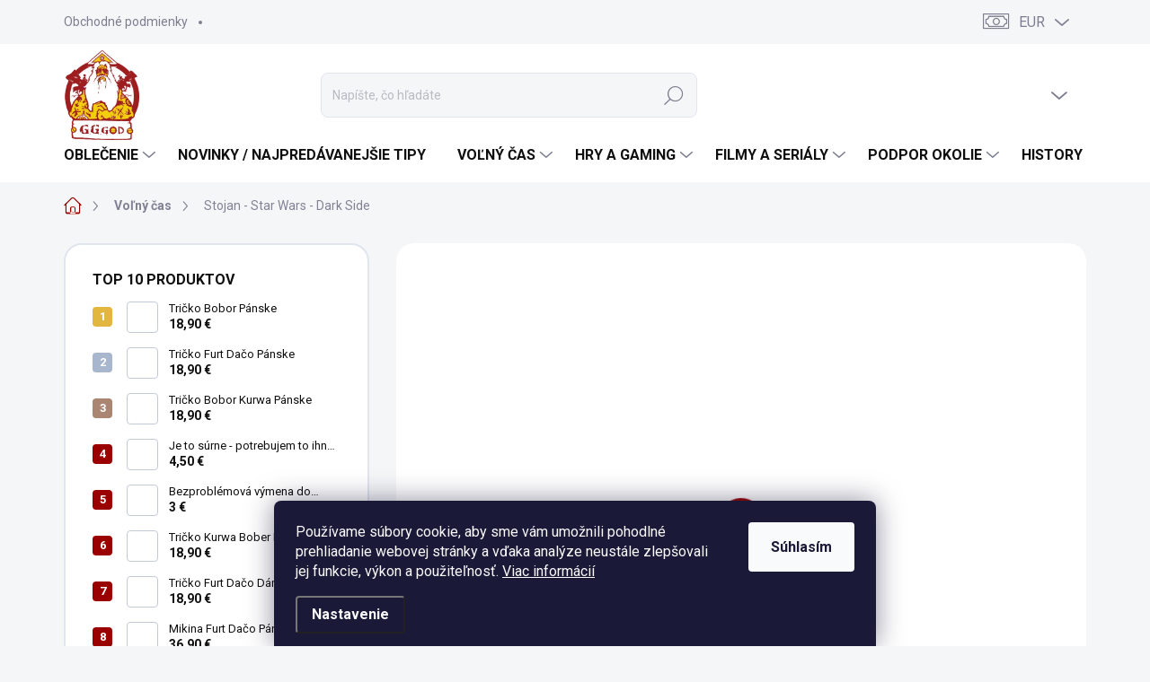

--- FILE ---
content_type: text/html; charset=utf-8
request_url: https://www.gg-god.sk/stojan-star-wars-dark-side/
body_size: 38827
content:
<!doctype html><html lang="sk" dir="ltr" class="header-background-light external-fonts-loaded"><head><meta charset="utf-8" /><meta name="viewport" content="width=device-width,initial-scale=1" /><title>Stojan Star Wars - Dark Side. Takýto JEDINE u nás | GG-God.sk</title><link rel="preconnect" href="https://cdn.myshoptet.com" /><link rel="dns-prefetch" href="https://cdn.myshoptet.com" /><link rel="preload" href="https://cdn.myshoptet.com/prj/dist/master/cms/libs/jquery/jquery-1.11.3.min.js" as="script" /><link href="https://cdn.myshoptet.com/prj/dist/master/cms/templates/frontend_templates/shared/css/font-face/roboto.css" rel="stylesheet"><script>
dataLayer = [];
dataLayer.push({'shoptet' : {
    "pageId": 1189,
    "pageType": "productDetail",
    "currency": "EUR",
    "currencyInfo": {
        "decimalSeparator": ",",
        "exchangeRate": 1,
        "priceDecimalPlaces": 2,
        "symbol": "\u20ac",
        "symbolLeft": 0,
        "thousandSeparator": " "
    },
    "language": "sk",
    "projectId": 546588,
    "product": {
        "id": 1177,
        "guid": "ce730c98-eb60-11ee-a21e-ce639a38b26e",
        "hasVariants": false,
        "codes": [
            {
                "code": 1177
            }
        ],
        "code": "1177",
        "name": "Stojan - Star Wars - Dark Side",
        "appendix": "",
        "weight": 0,
        "manufacturer": "GG-God.sk",
        "manufacturerGuid": "1EF5334D7FEC6A4A9AC8DA0BA3DED3EE",
        "currentCategory": "Vo\u013en\u00fd \u010das",
        "currentCategoryGuid": "c37ada3e-b531-11ee-b3a3-42b41d220151",
        "defaultCategory": "Vo\u013en\u00fd \u010das",
        "defaultCategoryGuid": "c37ada3e-b531-11ee-b3a3-42b41d220151",
        "currency": "EUR",
        "priceWithVat": 17.899999999999999
    },
    "cartInfo": {
        "id": null,
        "freeShipping": false,
        "freeShippingFrom": 38,
        "leftToFreeGift": {
            "formattedPrice": "0 \u20ac",
            "priceLeft": 0
        },
        "freeGift": false,
        "leftToFreeShipping": {
            "priceLeft": 38,
            "dependOnRegion": 0,
            "formattedPrice": "38 \u20ac"
        },
        "discountCoupon": [],
        "getNoBillingShippingPrice": {
            "withoutVat": 0,
            "vat": 0,
            "withVat": 0
        },
        "cartItems": [],
        "taxMode": "ORDINARY"
    },
    "cart": [],
    "customer": {
        "priceRatio": 1,
        "priceListId": 1,
        "groupId": null,
        "registered": false,
        "mainAccount": false
    }
}});
dataLayer.push({'cookie_consent' : {
    "marketing": "denied",
    "analytics": "denied"
}});
document.addEventListener('DOMContentLoaded', function() {
    shoptet.consent.onAccept(function(agreements) {
        if (agreements.length == 0) {
            return;
        }
        dataLayer.push({
            'cookie_consent' : {
                'marketing' : (agreements.includes(shoptet.config.cookiesConsentOptPersonalisation)
                    ? 'granted' : 'denied'),
                'analytics': (agreements.includes(shoptet.config.cookiesConsentOptAnalytics)
                    ? 'granted' : 'denied')
            },
            'event': 'cookie_consent'
        });
    });
});
</script>
<meta property="og:type" content="website"><meta property="og:site_name" content="gg-god.sk"><meta property="og:url" content="https://www.gg-god.sk/stojan-star-wars-dark-side/"><meta property="og:title" content="Stojan Star Wars - Dark Side. Takýto JEDINE u nás | GG-God.sk"><meta name="author" content="GG-God.sk"><meta name="web_author" content="Shoptet.sk"><meta name="dcterms.rightsHolder" content="www.gg-god.sk"><meta name="robots" content="index,follow"><meta property="og:image" content="https://cdn.myshoptet.com/usr/www.gg-god.sk/user/shop/big/1177_stojan-star-wars-dark-side.jpg?6602acaa"><meta property="og:description" content="Drevený stojan na mobil s motívom Star Wars Dark Side. Štýlový držiak s temnou stranou Sily pre fanúšikov. Kvalitné drevo, praktické riešenie."><meta name="description" content="Drevený stojan na mobil s motívom Star Wars Dark Side. Štýlový držiak s temnou stranou Sily pre fanúšikov. Kvalitné drevo, praktické riešenie."><meta name="google-site-verification" content="1hKPvmsv_bq-vtzEZ9KUZJpfeDccLmMOm3JBEKoCivc"><meta property="product:price:amount" content="17.9"><meta property="product:price:currency" content="EUR"><style>:root {--color-primary: #9a0000;--color-primary-h: 0;--color-primary-s: 100%;--color-primary-l: 30%;--color-primary-hover: #9a0000;--color-primary-hover-h: 0;--color-primary-hover-s: 100%;--color-primary-hover-l: 30%;--color-secondary: #32cb00;--color-secondary-h: 105;--color-secondary-s: 100%;--color-secondary-l: 40%;--color-secondary-hover: #009901;--color-secondary-hover-h: 120;--color-secondary-hover-s: 100%;--color-secondary-hover-l: 30%;--color-tertiary: #b8b8b8;--color-tertiary-h: 0;--color-tertiary-s: 0%;--color-tertiary-l: 72%;--color-tertiary-hover: #ffffff;--color-tertiary-hover-h: 0;--color-tertiary-hover-s: 0%;--color-tertiary-hover-l: 100%;--color-header-background: #ffffff;--template-font: "Roboto";--template-headings-font: "Roboto";--header-background-url: url("[data-uri]");--cookies-notice-background: #1A1937;--cookies-notice-color: #F8FAFB;--cookies-notice-button-hover: #f5f5f5;--cookies-notice-link-hover: #27263f;--templates-update-management-preview-mode-content: "Náhľad aktualizácií šablóny je aktívny pre váš prehliadač."}</style>
    <script>var shoptet = shoptet || {};</script>
    <script src="https://cdn.myshoptet.com/prj/dist/master/shop/dist/main-3g-header.js.05f199e7fd2450312de2.js"></script>
<!-- User include --><!-- service 1000(633) html code header -->
<link rel="stylesheet" href="https://cdn.myshoptet.com/usr/apollo.jakubtursky.sk/user/documents/assets/main.css?v=1768">

<noscript>
<style>
.before-carousel:before,
.before-carousel:after,
.products-block:after,
.products-block:before,
.p-detail-inner:before,
.p-detail-inner:after{
	display: none;
}

.products-block .product, .products-block .slider-group-products,
.next-to-carousel-banners .banner-wrapper,
.before-carousel .content-wrapper-in,
.p-detail-inner .p-detail-inner-header, .p-detail-inner #product-detail-form {
  opacity: 1;
}

body.type-category .content-wrapper-in,
body.type-manufacturer-detail .content-wrapper-in,
body.type-product .content-wrapper-in {
	visibility: visible!important;
}
</style>
</noscript>

<style>
@font-face {
  font-family: 'apollo';
  font-display: swap;
  src:  url('https://cdn.myshoptet.com/usr/apollo.jakubtursky.sk/user/documents/assets/iconfonts/icomoon.eot?v=107');
  src:  url('https://cdn.myshoptet.com/usr/apollo.jakubtursky.sk/user/documents/assets/iconfonts/icomoon.eot?v=107') format('embedded-opentype'),
    url('https://cdn.myshoptet.com/usr/apollo.jakubtursky.sk/user/documents/assets/iconfonts/icomoon.ttf?v=107') format('truetype'),
    url('https://cdn.myshoptet.com/usr/apollo.jakubtursky.sk/user/documents/assets/iconfonts/icomoon.woff?v=107') format('woff'),
    url('https://cdn.myshoptet.com/usr/apollo.jakubtursky.sk/user/documents/assets/iconfonts/icomoon.svg?v=107') format('svg');
  font-weight: normal;
  font-style: normal;
  font-display: block;
}
.top-navigation-bar .top-nav-button.top-nav-button-login.primary{
	display: none;
}
.basic-description>h3:first-child{
	display: none;
}
/*.header-info-banner-addon{
	background-color: black;
}*/
</style>

<style>
.not-working {
  background-color: rgba(0,0,0, 0.9);
  color: white;
  width: 100%;
  height: 100%;
  position: fixed;
  top: 0;
  left: 0;
  z-index: 9999999;
  text-align: center;
  padding: 50px;
  line-height: 1.6;
  font-size: 16px;
}
</style>

<!-- service 619(267) html code header -->
<link href="https://cdn.myshoptet.com/usr/fvstudio.myshoptet.com/user/documents/addons/cartupsell.min.css?24.11.1" rel="stylesheet">
<!-- service 1108(732) html code header -->
<style>
.faq-item label::before{display: none !important;}
.faq-item label + div{display: none;}
.faq-item input:checked + label + div{display: block;padding: 0 20px;}
.faq-item{border: 1px solid #dadada;margin-bottom: 12px;}
.faq-item label{margin: 0 !important;cursor: pointer;padding: 16px 52px 16px 20px !important;width: 100%;color: #222 !important;background-color: #fff;font-size: 20px;position: relative !important;display: inline-block;}
.faq-item:hover{box-shadow: 0 0 10px rgba(0,0,0,0.1);}
.faq-item label::after{content: "\e911" !important;font-family: shoptet !important;right: 20px;position: absolute !important;line-height: 1 !important;font-size: 14px !important;top: 50% !important;margin-top: -8px;-webkit-transform: rotate(180deg) !important;transform: rotate(180deg) !important;background: none !important;color: #222 !important;left: auto !important;}
.faq-item input:checked + label::after{-webkit-transform: rotate(0deg) !important;transform: rotate(0deg) !important;}
.faq-item:not(.not-last){margin-bottom: 12px;}
.faq-item input{display: none;}

body.template-04 .faq-item label::after {content: "\e620" !important;}
</style>
<!-- project html code header -->
<link rel="apple-touch-icon" sizes="180x180" href="/user/documents/apple-touch-icon.png">
<link rel="icon" type="image/png" sizes="32x32" href="/user/documents/favicon-32x32.png">
<link rel="icon" type="image/png" sizes="16x16" href="/user/documents/favicon-16x16.png">
<link rel="manifest" href="/user/documents/site.webmanifest">
<link rel="mask-icon" href="/user/documents/safari-pinned-tab.svg" color="#5bbad5">
<link rel="shortcut icon" href="/user/documents/favicon.ico">
<meta name="msapplication-TileColor" content="#2d89ef">
<meta name="msapplication-config" content="/user/documents/browserconfig.xml">
<meta name="theme-color" content="#ffffff">

<style>
.category-header input[type="radio"]+label {
  color: black;
}

#categories .expandable>a>span, #categories .expandable>.topic>a>span {
  color: #000;
}

.mobile .filters-wrapper .slider-wrapper h4{
	border-top: 1px solid #dddddd8a;
}

.box.box-bg-variant.box-sm.box-filters{
	display: none;
}

.swiper-pagination-bullet {
  width: 25px;
}

.filter-section-parametric-id-39{
	order: 1;
}

.filter-section-parametric-id-27{
	order: 3;
}

.filter-section-parametric-id-33{
	order: 2;
}

.filter-section-parametric-id-30{
	order: 4;
}

#manufacturer-filter{
	order: 8;
}

.filter-section.filter-section-boolean{
	order:9;
}

.slider-wrapper{
order: 10;
}

@media (min-width: 1200px){
	.custom-footer .custom-footer-left-panel .footer-item {
    width: 25%;
    flex: 0 0 25%;
	}
  .products-block>div {
    width: 50%;
	}
}

.products-block .p .image img {
  width: calc(100% + 32px);
  margin-left: -16px;
  margin-top: -20px;
  max-width: none;
  }

@media (min-width: 768px) {
  .products-block .p .image img {
    width: calc(100% + 60px);
    margin-left: -30px;
    margin-top: -30px;
    max-width: none;
  }
  .navigation-buttons a[data-target="cart"]:hover {
    color: white;
  }
  .header-top .btn.cart-count:hover .cart-price {
    color: white;
  }
  .navigation-buttons .click-cart a:after {
    display: none;
  }
  .click-cart {
    background: var(--color-primary);
    border-radius: 8px;
  }
  .click-cart:hover {
    background: var(--color-primary-hover);
  }
  #header .cart-count {
    border-radius: 7px 7px 0 0;
  }
  .navigation-buttons a[data-target="cart"] {
    color: #fff;
  }
  .header-top .btn.cart-count:before {
    font-size: 26px;
  }
  .header-top .btn.cart-count:before {
    color: white !important;
  }
  .navigation-buttons {
    right: 0;
  }
  .cart-window-visible #header .click-cart {
    border-radius: 7px 7px 0 0;
  }
  .cart-window-visible #header .cart-count {
    background-color: transparent;
    border-radius: 7px 7px 0 0;
  }
  .cart-window-visible .btn.cart-count .cart-price {
    color: white;
  }
  .popup-widget {
    margin-left: -6px;
  }
}

@media (min-width: 992px) {
  .popup-widget.cart-widget {
    margin-left: 106px;
  }
}

@media (min-width: 1200px) {
  .popup-widget.cart-widget {
    margin-left: 209px;
  }
}

@media (min-width: 1440px) {
  .popup-widget.cart-widget {
    margin-left: 329px;
  }
}

#footer .extended-banner-texts{
  text-align: center;
  display: block;
  margin-top: 10px;
  color: black;
}

.in-index .position--benefitHomepage {
    margin-top: 0;
    margin-bottom: 30px;
  }

.p-short-description p{
margin-bottom: 20px!important;
  line-height: 1.5!important;
}

.basic-description #description{
	display: none;
}
.p-desc p{
	margin-bottom: 10px!important;
  line-height: 1.7!important;
}
.sidebar-inner > div.banner.no-bg{
	padding: 0;
  border: 0;
}

.extended-banner-texts .extended-banner-title{
	    margin-left: auto;
    margin-right: auto;
}
.carousel .extended-banner-texts{
  	top: 75%;
    text-align: center;
  }
  @media (min-width: 768px) {
  .row-filter.multiple-columns-body .filters-wrapper .filters.visible{
    border: 0;
    border-bottom: 1px solid #c4cad5;
    padding-top: 0;
    padding-bottom: 20px;
    margin-top: 0;
    margin-bottom: 20px!important;
  }
  .top-category-block {
    margin-bottom: 60px;
    margin-top: 30px;
}
  .in-index .position--benefitHomepage {
    margin-top: 0;
	}
  .is-header-fixed.is-header-hidden #header .site-name a img {
    max-height: 69px;
}
    #header .site-name {
      display: flex;
      align-items: center;
    }

    #header .site-name a img {
      max-height: 100px;
      max-width: 300px;
    }
    .top-navigation-bar .container > div.top-navigation-contacts {
      top: 0;
      height: 49px;
    }
  }

  @media (max-width: 767px) {
  	.filters.visible{
    display: flex;
    flex-wrap: wrap;
    flex-direction: column;
    }
  	.mobile.multiple-columns-body .slider-wrapper{
    	width: 100%
    }
  	.mobile.multiple-columns-body #category-filter-hover .filter-section:nth-last-child(2){
    	border-radius: 0;
    }
    .top-navigation-bar .site-name a img {
      max-height: 40px;
    }
		.filter-sections{
      display: flex;
      flex-wrap: wrap;
      flex-direction: column;
    }
    .content #category-filter-hover{
      display: flex;
      flex-wrap: wrap;
      flex-direction: column;
    }
    #manufacturer-filter{
    	order: 5;
    }
    #content .filter-section-count{
      order: 11;
      display: none;
    }
  }
  
  @media (min-width: 992px) {
  .multiple-columns-body .position--benefitHomepage .benefitBanner__item {
    flex: 1 1 20%;
    text-align: center;
    flex-wrap: wrap;
}
  .benefitBanner__title {
    font-size: 18px;
}
.benefitBanner__picture {
    margin: 0 auto 15px;
    padding-left: 0;
}
    .header-top {
      padding-top: 30px;
      padding-bottom: 10px;
    }

    .popup-widget.login-widget {
      top: 130px;
    }

    .popup-widget.cart-widget {
      top: 130px;
    }

    .admin-logged .popup-widget.login-widget {
      top: 155px;
    }

    .admin-logged .popup-widget.cart-widget {
      top: 155px;
    }
  }
  
  .benefitBanner__picture {
    height: 60px;
  }
  .benefitBanner__picture img {
    max-height: 60px;
    max-width: 65px;
  }
</style>

<script type='text/javascript'>
  window.smartlook||(function(d) {
    var o=smartlook=function(){ o.api.push(arguments)},h=d.getElementsByTagName('head')[0];
    var c=d.createElement('script');o.api=new Array();c.async=true;c.type='text/javascript';
    c.charset='utf-8';c.src='https://web-sdk.smartlook.com/recorder.js';h.appendChild(c);
    })(document);
    smartlook('init', '9265ed3994858edaf40146ca6a50b26cea9b882d', { region: 'eu' });
</script>


<script>
        (function (w,d,s,o,f,js,fjs) {
            w['ecm-widget']=o;w[o] = w[o] || function () { (w[o].q = w[o].q || []).push(arguments) };
            js = d.createElement(s), fjs = d.getElementsByTagName(s)[0];
            js.id = '2-2bb287d15897fe2f9d89c882af9a3a8b'; js.dataset.a = 'gggod'; js.src = f; js.async = 1; fjs.parentNode.insertBefore(js, fjs);
        }(window, document, 'script', 'ecmwidget', 'https://d70shl7vidtft.cloudfront.net/widget.js'));
    </script>
    
    <!-- Hotjar Tracking Code for Site 5304793 (name missing) -->
<script>
    (function(h,o,t,j,a,r){
        h.hj=h.hj||function(){(h.hj.q=h.hj.q||[]).push(arguments)};
        h._hjSettings={hjid:5304793,hjsv:6};
        a=o.getElementsByTagName('head')[0];
        r=o.createElement('script');r.async=1;
        r.src=t+h._hjSettings.hjid+j+h._hjSettings.hjsv;
        a.appendChild(r);
    })(window,document,'https://static.hotjar.com/c/hotjar-','.js?sv=');
</script>

<script type="text/javascript">
    (function(c,l,a,r,i,t,y){
        c[a]=c[a]||function(){(c[a].q=c[a].q||[]).push(arguments)};
        t=l.createElement(r);t.async=1;t.src="https://www.clarity.ms/tag/"+i;
        y=l.getElementsByTagName(r)[0];y.parentNode.insertBefore(t,y);
    })(window, document, "clarity", "script", "qm2ukkz7mi");
</script>
<!-- /User include --><link rel="canonical" href="https://www.gg-god.sk/stojan-star-wars-dark-side/" />    <!-- Global site tag (gtag.js) - Google Analytics -->
    <script async src="https://www.googletagmanager.com/gtag/js?id=G-Z4MKVY3B9G"></script>
    <script>
        
        window.dataLayer = window.dataLayer || [];
        function gtag(){dataLayer.push(arguments);}
        

                    console.debug('default consent data');

            gtag('consent', 'default', {"ad_storage":"denied","analytics_storage":"denied","ad_user_data":"denied","ad_personalization":"denied","wait_for_update":500});
            dataLayer.push({
                'event': 'default_consent'
            });
        
        gtag('js', new Date());

                gtag('config', 'UA-252756533-1', { 'groups': "UA" });
        
                gtag('config', 'G-Z4MKVY3B9G', {"groups":"GA4","send_page_view":false,"content_group":"productDetail","currency":"EUR","page_language":"sk"});
        
                gtag('config', 'AW-11053989502', {"allow_enhanced_conversions":true});
        
        
        
        
        
                    gtag('event', 'page_view', {"send_to":"GA4","page_language":"sk","content_group":"productDetail","currency":"EUR"});
        
                gtag('set', 'currency', 'EUR');

        gtag('event', 'view_item', {
            "send_to": "UA",
            "items": [
                {
                    "id": "1177",
                    "name": "Stojan - Star Wars - Dark Side",
                    "category": "Vo\u013en\u00fd \u010das",
                                        "brand": "GG-God.sk",
                                                            "price": 14.55
                }
            ]
        });
        
        
        
        
        
                    gtag('event', 'view_item', {"send_to":"GA4","page_language":"sk","content_group":"productDetail","value":14.550000000000001,"currency":"EUR","items":[{"item_id":"1177","item_name":"Stojan - Star Wars - Dark Side","item_brand":"GG-God.sk","item_category":"Vo\u013en\u00fd \u010das","price":14.550000000000001,"quantity":1,"index":0}]});
        
        
        
        
        
        
        
        document.addEventListener('DOMContentLoaded', function() {
            if (typeof shoptet.tracking !== 'undefined') {
                for (var id in shoptet.tracking.bannersList) {
                    gtag('event', 'view_promotion', {
                        "send_to": "UA",
                        "promotions": [
                            {
                                "id": shoptet.tracking.bannersList[id].id,
                                "name": shoptet.tracking.bannersList[id].name,
                                "position": shoptet.tracking.bannersList[id].position
                            }
                        ]
                    });
                }
            }

            shoptet.consent.onAccept(function(agreements) {
                if (agreements.length !== 0) {
                    console.debug('gtag consent accept');
                    var gtagConsentPayload =  {
                        'ad_storage': agreements.includes(shoptet.config.cookiesConsentOptPersonalisation)
                            ? 'granted' : 'denied',
                        'analytics_storage': agreements.includes(shoptet.config.cookiesConsentOptAnalytics)
                            ? 'granted' : 'denied',
                                                                                                'ad_user_data': agreements.includes(shoptet.config.cookiesConsentOptPersonalisation)
                            ? 'granted' : 'denied',
                        'ad_personalization': agreements.includes(shoptet.config.cookiesConsentOptPersonalisation)
                            ? 'granted' : 'denied',
                        };
                    console.debug('update consent data', gtagConsentPayload);
                    gtag('consent', 'update', gtagConsentPayload);
                    dataLayer.push(
                        { 'event': 'update_consent' }
                    );
                }
            });
        });
    </script>
<script>
    (function(t, r, a, c, k, i, n, g) { t['ROIDataObject'] = k;
    t[k]=t[k]||function(){ (t[k].q=t[k].q||[]).push(arguments) },t[k].c=i;n=r.createElement(a),
    g=r.getElementsByTagName(a)[0];n.async=1;n.src=c;g.parentNode.insertBefore(n,g)
    })(window, document, 'script', '//www.heureka.sk/ocm/sdk.js?source=shoptet&version=2&page=product_detail', 'heureka', 'sk');

    heureka('set_user_consent', 0);
</script>
</head><body class="desktop id-1189 in-volny-cas template-11 type-product type-detail multiple-columns-body columns-3 blank-mode blank-mode-css ums_forms_redesign--off ums_a11y_category_page--on ums_discussion_rating_forms--off ums_flags_display_unification--on ums_a11y_login--on mobile-header-version-1">
        <div id="fb-root"></div>
        <script>
            window.fbAsyncInit = function() {
                FB.init({
//                    appId            : 'your-app-id',
                    autoLogAppEvents : true,
                    xfbml            : true,
                    version          : 'v19.0'
                });
            };
        </script>
        <script async defer crossorigin="anonymous" src="https://connect.facebook.net/sk_SK/sdk.js"></script>    <div class="siteCookies siteCookies--bottom siteCookies--dark js-siteCookies" role="dialog" data-testid="cookiesPopup" data-nosnippet>
        <div class="siteCookies__form">
            <div class="siteCookies__content">
                <div class="siteCookies__text">
                    Používame súbory cookie, aby sme vám umožnili pohodlné prehliadanie webovej stránky a vďaka analýze neustále zlepšovali jej funkcie, výkon a použiteľnosť. <a href="/podmienky-ochrany-osobnych-udajov/" target="_blank" rel="noopener noreferrer">Viac informácií</a>
                </div>
                <p class="siteCookies__links">
                    <button class="siteCookies__link js-cookies-settings" aria-label="Nastavenia cookies" data-testid="cookiesSettings">Nastavenie</button>
                </p>
            </div>
            <div class="siteCookies__buttonWrap">
                                <button class="siteCookies__button js-cookiesConsentSubmit" value="all" aria-label="Prijať cookies" data-testid="buttonCookiesAccept">Súhlasím</button>
            </div>
        </div>
        <script>
            document.addEventListener("DOMContentLoaded", () => {
                const siteCookies = document.querySelector('.js-siteCookies');
                document.addEventListener("scroll", shoptet.common.throttle(() => {
                    const st = document.documentElement.scrollTop;
                    if (st > 1) {
                        siteCookies.classList.add('siteCookies--scrolled');
                    } else {
                        siteCookies.classList.remove('siteCookies--scrolled');
                    }
                }, 100));
            });
        </script>
    </div>
<a href="#content" class="skip-link sr-only">Prejsť na obsah</a><div class="overall-wrapper"><div class="user-action"><div class="container">
    <div class="user-action-in">
                    <div id="login" class="user-action-login popup-widget login-widget" role="dialog" aria-labelledby="loginHeading">
        <div class="popup-widget-inner">
                            <h2 id="loginHeading">Prihlásenie k vášmu účtu</h2><div id="customerLogin"><form action="/action/Customer/Login/" method="post" id="formLoginIncluded" class="csrf-enabled formLogin" data-testid="formLogin"><input type="hidden" name="referer" value="" /><div class="form-group"><div class="input-wrapper email js-validated-element-wrapper no-label"><input type="email" name="email" class="form-control" autofocus placeholder="E-mailová adresa (napr. jan@novak.sk)" data-testid="inputEmail" autocomplete="email" required /></div></div><div class="form-group"><div class="input-wrapper password js-validated-element-wrapper no-label"><input type="password" name="password" class="form-control" placeholder="Heslo" data-testid="inputPassword" autocomplete="current-password" required /><span class="no-display">Nemôžete vyplniť toto pole</span><input type="text" name="surname" value="" class="no-display" /></div></div><div class="form-group"><div class="login-wrapper"><button type="submit" class="btn btn-secondary btn-text btn-login" data-testid="buttonSubmit">Prihlásiť sa</button><div class="password-helper"><a href="/registracia/" data-testid="signup" rel="nofollow">Nová registrácia</a><a href="/klient/zabudnute-heslo/" rel="nofollow">Zabudnuté heslo</a></div></div></div></form>
</div>                    </div>
    </div>

                            <div id="cart-widget" class="user-action-cart popup-widget cart-widget loader-wrapper" data-testid="popupCartWidget" role="dialog" aria-hidden="true">
    <div class="popup-widget-inner cart-widget-inner place-cart-here">
        <div class="loader-overlay">
            <div class="loader"></div>
        </div>
    </div>

    <div class="cart-widget-button">
        <a href="/kosik/" class="btn btn-conversion" id="continue-order-button" rel="nofollow" data-testid="buttonNextStep">Pokračovať do košíka</a>
    </div>
</div>
            </div>
</div>
</div><div class="top-navigation-bar" data-testid="topNavigationBar">

    <div class="container">

        <div class="top-navigation-contacts">
            <strong>Zákaznícka podpora:</strong><a href="tel:+421944767105" class="project-phone" aria-label="Zavolať na +421944767105" data-testid="contactboxPhone"><span>+421944767105</span></a><a href="mailto:shopgggod@gmail.com" class="project-email" data-testid="contactboxEmail"><span>shopgggod@gmail.com</span></a>        </div>

                            <div class="top-navigation-menu">
                <div class="top-navigation-menu-trigger"></div>
                <ul class="top-navigation-bar-menu">
                                            <li class="top-navigation-menu-item-39">
                            <a href="/obchodne-podmienky/">Obchodné podmienky</a>
                        </li>
                                    </ul>
                <ul class="top-navigation-bar-menu-helper"></ul>
            </div>
        
        <div class="top-navigation-tools">
            <div class="responsive-tools">
                <a href="#" class="toggle-window" data-target="search" aria-label="Hľadať" data-testid="linkSearchIcon"></a>
                                                            <a href="#" class="toggle-window" data-target="login"></a>
                                                    <a href="#" class="toggle-window" data-target="navigation" aria-label="Menu" data-testid="hamburgerMenu"></a>
            </div>
                <div class="dropdown">
        <span>Ceny v:</span>
        <button id="topNavigationDropdown" type="button" data-toggle="dropdown" aria-haspopup="true" aria-expanded="false">
            EUR
            <span class="caret"></span>
        </button>
        <ul class="dropdown-menu" aria-labelledby="topNavigationDropdown"><li><a href="/action/Currency/changeCurrency/?currencyCode=CZK" rel="nofollow">CZK</a></li><li><a href="/action/Currency/changeCurrency/?currencyCode=EUR" rel="nofollow">EUR</a></li></ul>
    </div>
            <button class="top-nav-button top-nav-button-login toggle-window" type="button" data-target="login" aria-haspopup="dialog" aria-controls="login" aria-expanded="false" data-testid="signin"><span>Prihlásenie</span></button>        </div>

    </div>

</div>
<header id="header"><div class="container navigation-wrapper">
    <div class="header-top">
        <div class="site-name-wrapper">
            <div class="site-name"><a href="/" data-testid="linkWebsiteLogo"><img src="https://cdn.myshoptet.com/usr/www.gg-god.sk/user/logos/ggg3(2).png" alt="GG-God.sk" fetchpriority="low" /></a></div>        </div>
        <div class="search" itemscope itemtype="https://schema.org/WebSite">
            <meta itemprop="headline" content="Voľný čas"/><meta itemprop="url" content="https://www.gg-god.sk"/><meta itemprop="text" content="Drevený stojan na mobil s motívom Star Wars Dark Side. Štýlový držiak s temnou stranou Sily pre fanúšikov. Kvalitné drevo, praktické riešenie."/>            <form action="/action/ProductSearch/prepareString/" method="post"
    id="formSearchForm" class="search-form compact-form js-search-main"
    itemprop="potentialAction" itemscope itemtype="https://schema.org/SearchAction" data-testid="searchForm">
    <fieldset>
        <meta itemprop="target"
            content="https://www.gg-god.sk/vyhladavanie/?string={string}"/>
        <input type="hidden" name="language" value="sk"/>
        
            
<input
    type="search"
    name="string"
        class="query-input form-control search-input js-search-input"
    placeholder="Napíšte, čo hľadáte"
    autocomplete="off"
    required
    itemprop="query-input"
    aria-label="Vyhľadávanie"
    data-testid="searchInput"
>
            <button type="submit" class="btn btn-default" data-testid="searchBtn">Hľadať</button>
        
    </fieldset>
</form>
        </div>
        <div class="navigation-buttons">
                
    <a href="/kosik/" class="btn btn-icon toggle-window cart-count" data-target="cart" data-hover="true" data-redirect="true" data-testid="headerCart" rel="nofollow" aria-haspopup="dialog" aria-expanded="false" aria-controls="cart-widget">
        
                <span class="sr-only">Nákupný košík</span>
        
            <span class="cart-price visible-lg-inline-block" data-testid="headerCartPrice">
                                    Prázdny košík                            </span>
        
    
            </a>
        </div>
    </div>
    <nav id="navigation" aria-label="Hlavné menu" data-collapsible="true"><div class="navigation-in menu"><ul class="menu-level-1" role="menubar" data-testid="headerMenuItems"><li class="menu-item-673 ext" role="none"><a href="/oblecenie/" data-testid="headerMenuItem" role="menuitem" aria-haspopup="true" aria-expanded="false"><b>Oblečenie</b><span class="submenu-arrow"></span></a><ul class="menu-level-2" aria-label="Oblečenie" tabindex="-1" role="menu"><li class="menu-item-675 has-third-level" role="none"><a href="/panske-oblecenie/" class="menu-image" data-testid="headerMenuItem" tabindex="-1" aria-hidden="true"><img src="data:image/svg+xml,%3Csvg%20width%3D%22140%22%20height%3D%22100%22%20xmlns%3D%22http%3A%2F%2Fwww.w3.org%2F2000%2Fsvg%22%3E%3C%2Fsvg%3E" alt="" aria-hidden="true" width="140" height="100"  data-src="https://cdn.myshoptet.com/usr/www.gg-god.sk/user/categories/thumb/male.jpg" fetchpriority="low" /></a><div><a href="/panske-oblecenie/" data-testid="headerMenuItem" role="menuitem"><span>Pánske tričká a mikiny</span></a>
                                                    <ul class="menu-level-3" role="menu">
                                                                    <li class="menu-item-706" role="none">
                                        <a href="/mikiny/" data-testid="headerMenuItem" role="menuitem">
                                            Mikiny</a>,                                    </li>
                                                                    <li class="menu-item-709" role="none">
                                        <a href="/tricka/" data-testid="headerMenuItem" role="menuitem">
                                            Tričká</a>                                    </li>
                                                            </ul>
                        </div></li><li class="menu-item-676 has-third-level" role="none"><a href="/damske-oblecenie/" class="menu-image" data-testid="headerMenuItem" tabindex="-1" aria-hidden="true"><img src="data:image/svg+xml,%3Csvg%20width%3D%22140%22%20height%3D%22100%22%20xmlns%3D%22http%3A%2F%2Fwww.w3.org%2F2000%2Fsvg%22%3E%3C%2Fsvg%3E" alt="" aria-hidden="true" width="140" height="100"  data-src="https://cdn.myshoptet.com/usr/www.gg-god.sk/user/categories/thumb/female.jpg" fetchpriority="low" /></a><div><a href="/damske-oblecenie/" data-testid="headerMenuItem" role="menuitem"><span>Dámske tričká a mikiny</span></a>
                                                    <ul class="menu-level-3" role="menu">
                                                                    <li class="menu-item-712" role="none">
                                        <a href="/mikiny-2/" data-testid="headerMenuItem" role="menuitem">
                                            Mikiny</a>,                                    </li>
                                                                    <li class="menu-item-715" role="none">
                                        <a href="/tricka-2/" data-testid="headerMenuItem" role="menuitem">
                                            Tričká</a>                                    </li>
                                                            </ul>
                        </div></li><li class="menu-item-1384 has-third-level" role="none"><a href="/merch-pre-obcianske-zdruzenia-2/" class="menu-image" data-testid="headerMenuItem" tabindex="-1" aria-hidden="true"><img src="data:image/svg+xml,%3Csvg%20width%3D%22140%22%20height%3D%22100%22%20xmlns%3D%22http%3A%2F%2Fwww.w3.org%2F2000%2Fsvg%22%3E%3C%2Fsvg%3E" alt="" aria-hidden="true" width="140" height="100"  data-src="https://cdn.myshoptet.com/usr/www.gg-god.sk/user/categories/thumb/oz.png" fetchpriority="low" /></a><div><a href="/merch-pre-obcianske-zdruzenia-2/" data-testid="headerMenuItem" role="menuitem"><span>Merch pre Občianske Združenia</span></a>
                                                    <ul class="menu-level-3" role="menu">
                                                                    <li class="menu-item-1387" role="none">
                                        <a href="/tricka-oz/" data-testid="headerMenuItem" role="menuitem">
                                            Tričká OZ</a>,                                    </li>
                                                                    <li class="menu-item-1390" role="none">
                                        <a href="/mikiny-oz/" data-testid="headerMenuItem" role="menuitem">
                                            Mikiny OZ</a>,                                    </li>
                                                                    <li class="menu-item-1393" role="none">
                                        <a href="/siltovky-oz/" data-testid="headerMenuItem" role="menuitem">
                                            Šiltovky OZ</a>                                    </li>
                                                            </ul>
                        </div></li><li class="menu-item-1378 has-third-level" role="none"><a href="/siltovky/" class="menu-image" data-testid="headerMenuItem" tabindex="-1" aria-hidden="true"><img src="data:image/svg+xml,%3Csvg%20width%3D%22140%22%20height%3D%22100%22%20xmlns%3D%22http%3A%2F%2Fwww.w3.org%2F2000%2Fsvg%22%3E%3C%2Fsvg%3E" alt="" aria-hidden="true" width="140" height="100"  data-src="https://cdn.myshoptet.com/usr/www.gg-god.sk/user/categories/thumb/cap.png" fetchpriority="low" /></a><div><a href="/siltovky/" data-testid="headerMenuItem" role="menuitem"><span>Šiltovky</span></a>
                                                    <ul class="menu-level-3" role="menu">
                                                                    <li class="menu-item-1381" role="none">
                                        <a href="/banska-stiavnica-tulava-labka-2/" data-testid="headerMenuItem" role="menuitem">
                                            Banská Štiavnica - Túlavá Labka</a>,                                    </li>
                                                                    <li class="menu-item-1396" role="none">
                                        <a href="/banovce-nad-bebravou-banovski-chlpaci/" data-testid="headerMenuItem" role="menuitem">
                                            Bánovce nad Bebravou - Bánovskí chlpáči</a>,                                    </li>
                                                                    <li class="menu-item-1411" role="none">
                                        <a href="/kosice-ronan-warg-2/" data-testid="headerMenuItem" role="menuitem">
                                            Košice - Ronan Warg</a>                                    </li>
                                                            </ul>
                        </div></li><li class="menu-item-1255 has-third-level" role="none"><a href="/detske-oblecenie/" class="menu-image" data-testid="headerMenuItem" tabindex="-1" aria-hidden="true"><img src="data:image/svg+xml,%3Csvg%20width%3D%22140%22%20height%3D%22100%22%20xmlns%3D%22http%3A%2F%2Fwww.w3.org%2F2000%2Fsvg%22%3E%3C%2Fsvg%3E" alt="" aria-hidden="true" width="140" height="100"  data-src="https://cdn.myshoptet.com/usr/www.gg-god.sk/user/categories/thumb/babyicon.png" fetchpriority="low" /></a><div><a href="/detske-oblecenie/" data-testid="headerMenuItem" role="menuitem"><span>Detské Oblečenie</span></a>
                                                    <ul class="menu-level-3" role="menu">
                                                                    <li class="menu-item-1258" role="none">
                                        <a href="/body/" data-testid="headerMenuItem" role="menuitem">
                                            Body</a>                                    </li>
                                                            </ul>
                        </div></li><li class="menu-item-820 has-third-level" role="none"><a href="/viking/" class="menu-image" data-testid="headerMenuItem" tabindex="-1" aria-hidden="true"><img src="data:image/svg+xml,%3Csvg%20width%3D%22140%22%20height%3D%22100%22%20xmlns%3D%22http%3A%2F%2Fwww.w3.org%2F2000%2Fsvg%22%3E%3C%2Fsvg%3E" alt="" aria-hidden="true" width="140" height="100"  data-src="https://cdn.myshoptet.com/usr/www.gg-god.sk/user/categories/thumb/viking.jpg" fetchpriority="low" /></a><div><a href="/viking/" data-testid="headerMenuItem" role="menuitem"><span>Viking</span></a>
                                                    <ul class="menu-level-3" role="menu">
                                                                    <li class="menu-item-823" role="none">
                                        <a href="/tricka-viking/" data-testid="headerMenuItem" role="menuitem">
                                            Tričká Viking</a>,                                    </li>
                                                                    <li class="menu-item-826" role="none">
                                        <a href="/mikiny-vikings/" data-testid="headerMenuItem" role="menuitem">
                                            Mikiny Vikings</a>                                    </li>
                                                            </ul>
                        </div></li><li class="menu-item-751 has-third-level" role="none"><a href="/fun/" class="menu-image" data-testid="headerMenuItem" tabindex="-1" aria-hidden="true"><img src="data:image/svg+xml,%3Csvg%20width%3D%22140%22%20height%3D%22100%22%20xmlns%3D%22http%3A%2F%2Fwww.w3.org%2F2000%2Fsvg%22%3E%3C%2Fsvg%3E" alt="" aria-hidden="true" width="140" height="100"  data-src="https://cdn.myshoptet.com/usr/www.gg-god.sk/user/categories/thumb/fun.jpg" fetchpriority="low" /></a><div><a href="/fun/" data-testid="headerMenuItem" role="menuitem"><span>FUN</span></a>
                                                    <ul class="menu-level-3" role="menu">
                                                                    <li class="menu-item-754" role="none">
                                        <a href="/mikiny-fun/" data-testid="headerMenuItem" role="menuitem">
                                            Mikiny Fun</a>,                                    </li>
                                                                    <li class="menu-item-757" role="none">
                                        <a href="/tricka-fun/" data-testid="headerMenuItem" role="menuitem">
                                            Tričká Fun</a>                                    </li>
                                                            </ul>
                        </div></li><li class="menu-item-1171 has-third-level" role="none"><a href="/street-2/" class="menu-image" data-testid="headerMenuItem" tabindex="-1" aria-hidden="true"><img src="data:image/svg+xml,%3Csvg%20width%3D%22140%22%20height%3D%22100%22%20xmlns%3D%22http%3A%2F%2Fwww.w3.org%2F2000%2Fsvg%22%3E%3C%2Fsvg%3E" alt="" aria-hidden="true" width="140" height="100"  data-src="https://cdn.myshoptet.com/usr/www.gg-god.sk/user/categories/thumb/street-modified.png" fetchpriority="low" /></a><div><a href="/street-2/" data-testid="headerMenuItem" role="menuitem"><span>Street</span></a>
                                                    <ul class="menu-level-3" role="menu">
                                                                    <li class="menu-item-1174" role="none">
                                        <a href="/mikiny-street-2/" data-testid="headerMenuItem" role="menuitem">
                                            Mikiny Street</a>,                                    </li>
                                                                    <li class="menu-item-1177" role="none">
                                        <a href="/tricka-street/" data-testid="headerMenuItem" role="menuitem">
                                            Tričká Street</a>                                    </li>
                                                            </ul>
                        </div></li><li class="menu-item-811 has-third-level" role="none"><a href="/antique-2/" class="menu-image" data-testid="headerMenuItem" tabindex="-1" aria-hidden="true"><img src="data:image/svg+xml,%3Csvg%20width%3D%22140%22%20height%3D%22100%22%20xmlns%3D%22http%3A%2F%2Fwww.w3.org%2F2000%2Fsvg%22%3E%3C%2Fsvg%3E" alt="" aria-hidden="true" width="140" height="100"  data-src="https://cdn.myshoptet.com/usr/www.gg-god.sk/user/categories/thumb/spartan.jpg" fetchpriority="low" /></a><div><a href="/antique-2/" data-testid="headerMenuItem" role="menuitem"><span>Antique</span></a>
                                                    <ul class="menu-level-3" role="menu">
                                                                    <li class="menu-item-817" role="none">
                                        <a href="/tricka-antique-2/" data-testid="headerMenuItem" role="menuitem">
                                            Tričká Antique</a>                                    </li>
                                                            </ul>
                        </div></li><li class="menu-item-1162 has-third-level" role="none"><a href="/crazy-animals-2/" class="menu-image" data-testid="headerMenuItem" tabindex="-1" aria-hidden="true"><img src="data:image/svg+xml,%3Csvg%20width%3D%22140%22%20height%3D%22100%22%20xmlns%3D%22http%3A%2F%2Fwww.w3.org%2F2000%2Fsvg%22%3E%3C%2Fsvg%3E" alt="" aria-hidden="true" width="140" height="100"  data-src="https://cdn.myshoptet.com/usr/www.gg-god.sk/user/categories/thumb/crazy_animals.jpg" fetchpriority="low" /></a><div><a href="/crazy-animals-2/" data-testid="headerMenuItem" role="menuitem"><span>Crazy Animals</span></a>
                                                    <ul class="menu-level-3" role="menu">
                                                                    <li class="menu-item-1165" role="none">
                                        <a href="/mikiny-crazy-animals-2/" data-testid="headerMenuItem" role="menuitem">
                                            Mikiny Crazy Animals</a>,                                    </li>
                                                                    <li class="menu-item-1168" role="none">
                                        <a href="/tricka-crazy-animals-2/" data-testid="headerMenuItem" role="menuitem">
                                            Tričká Crazy Animals</a>                                    </li>
                                                            </ul>
                        </div></li><li class="menu-item-868 has-third-level" role="none"><a href="/zaklinac/" class="menu-image" data-testid="headerMenuItem" tabindex="-1" aria-hidden="true"><img src="data:image/svg+xml,%3Csvg%20width%3D%22140%22%20height%3D%22100%22%20xmlns%3D%22http%3A%2F%2Fwww.w3.org%2F2000%2Fsvg%22%3E%3C%2Fsvg%3E" alt="" aria-hidden="true" width="140" height="100"  data-src="https://cdn.myshoptet.com/usr/www.gg-god.sk/user/categories/thumb/withcer.jpg" fetchpriority="low" /></a><div><a href="/zaklinac/" data-testid="headerMenuItem" role="menuitem"><span>Zaklínač</span></a>
                                                    <ul class="menu-level-3" role="menu">
                                                                    <li class="menu-item-871" role="none">
                                        <a href="/mikiny-witcher/" data-testid="headerMenuItem" role="menuitem">
                                            Mikiny Witcher</a>,                                    </li>
                                                                    <li class="menu-item-874" role="none">
                                        <a href="/tricka-witcher/" data-testid="headerMenuItem" role="menuitem">
                                            Tričká Witcher</a>                                    </li>
                                                            </ul>
                        </div></li><li class="menu-item-895 has-third-level" role="none"><a href="/medieval/" class="menu-image" data-testid="headerMenuItem" tabindex="-1" aria-hidden="true"><img src="data:image/svg+xml,%3Csvg%20width%3D%22140%22%20height%3D%22100%22%20xmlns%3D%22http%3A%2F%2Fwww.w3.org%2F2000%2Fsvg%22%3E%3C%2Fsvg%3E" alt="" aria-hidden="true" width="140" height="100"  data-src="https://cdn.myshoptet.com/usr/www.gg-god.sk/user/categories/thumb/medieval.jpg" fetchpriority="low" /></a><div><a href="/medieval/" data-testid="headerMenuItem" role="menuitem"><span>Medieval</span></a>
                                                    <ul class="menu-level-3" role="menu">
                                                                    <li class="menu-item-901" role="none">
                                        <a href="/tricka-medieval/" data-testid="headerMenuItem" role="menuitem">
                                            Tričká Medieval</a>                                    </li>
                                                            </ul>
                        </div></li><li class="menu-item-1039 has-third-level" role="none"><a href="/james-bond/" class="menu-image" data-testid="headerMenuItem" tabindex="-1" aria-hidden="true"><img src="data:image/svg+xml,%3Csvg%20width%3D%22140%22%20height%3D%22100%22%20xmlns%3D%22http%3A%2F%2Fwww.w3.org%2F2000%2Fsvg%22%3E%3C%2Fsvg%3E" alt="" aria-hidden="true" width="140" height="100"  data-src="https://cdn.myshoptet.com/usr/www.gg-god.sk/user/categories/thumb/jb-1.jpg" fetchpriority="low" /></a><div><a href="/james-bond/" data-testid="headerMenuItem" role="menuitem"><span>James Bond</span></a>
                                                    <ul class="menu-level-3" role="menu">
                                                                    <li class="menu-item-1042" role="none">
                                        <a href="/mikiny-james-bond/" data-testid="headerMenuItem" role="menuitem">
                                            Mikiny James Bond</a>,                                    </li>
                                                                    <li class="menu-item-1045" role="none">
                                        <a href="/tricka-james-bond/" data-testid="headerMenuItem" role="menuitem">
                                            Tričká James Bond</a>                                    </li>
                                                            </ul>
                        </div></li><li class="menu-item-931 has-third-level" role="none"><a href="/the-lord-of-the-rings/" class="menu-image" data-testid="headerMenuItem" tabindex="-1" aria-hidden="true"><img src="data:image/svg+xml,%3Csvg%20width%3D%22140%22%20height%3D%22100%22%20xmlns%3D%22http%3A%2F%2Fwww.w3.org%2F2000%2Fsvg%22%3E%3C%2Fsvg%3E" alt="" aria-hidden="true" width="140" height="100"  data-src="https://cdn.myshoptet.com/usr/www.gg-god.sk/user/categories/thumb/sauron.jpg" fetchpriority="low" /></a><div><a href="/the-lord-of-the-rings/" data-testid="headerMenuItem" role="menuitem"><span>The Lord of The Rings</span></a>
                                                    <ul class="menu-level-3" role="menu">
                                                                    <li class="menu-item-934" role="none">
                                        <a href="/mikiny-pan-prstenov/" data-testid="headerMenuItem" role="menuitem">
                                            Mikiny Pán prsteňov</a>,                                    </li>
                                                                    <li class="menu-item-937" role="none">
                                        <a href="/tricka-pan-prstenov/" data-testid="headerMenuItem" role="menuitem">
                                            Tričká Pán prsteňov</a>                                    </li>
                                                            </ul>
                        </div></li><li class="menu-item-1288 has-third-level" role="none"><a href="/politici/" class="menu-image" data-testid="headerMenuItem" tabindex="-1" aria-hidden="true"><img src="data:image/svg+xml,%3Csvg%20width%3D%22140%22%20height%3D%22100%22%20xmlns%3D%22http%3A%2F%2Fwww.w3.org%2F2000%2Fsvg%22%3E%3C%2Fsvg%3E" alt="" aria-hidden="true" width="140" height="100"  data-src="https://cdn.myshoptet.com/usr/www.gg-god.sk/user/categories/thumb/vote_politici.jpg" fetchpriority="low" /></a><div><a href="/politici/" data-testid="headerMenuItem" role="menuitem"><span>Politici</span></a>
                                                    <ul class="menu-level-3" role="menu">
                                                                    <li class="menu-item-1291" role="none">
                                        <a href="/tricka-politici/" data-testid="headerMenuItem" role="menuitem">
                                            Tričká Politici</a>,                                    </li>
                                                                    <li class="menu-item-1294" role="none">
                                        <a href="/mikiny-politici/" data-testid="headerMenuItem" role="menuitem">
                                            Mikiny Politici</a>                                    </li>
                                                            </ul>
                        </div></li><li class="menu-item-976 has-third-level" role="none"><a href="/alien-vs-predator/" class="menu-image" data-testid="headerMenuItem" tabindex="-1" aria-hidden="true"><img src="data:image/svg+xml,%3Csvg%20width%3D%22140%22%20height%3D%22100%22%20xmlns%3D%22http%3A%2F%2Fwww.w3.org%2F2000%2Fsvg%22%3E%3C%2Fsvg%3E" alt="" aria-hidden="true" width="140" height="100"  data-src="https://cdn.myshoptet.com/usr/www.gg-god.sk/user/categories/thumb/avp.png" fetchpriority="low" /></a><div><a href="/alien-vs-predator/" data-testid="headerMenuItem" role="menuitem"><span>Alien VS Predator</span></a>
                                                    <ul class="menu-level-3" role="menu">
                                                                    <li class="menu-item-979" role="none">
                                        <a href="/mikiny-alien-vs-predator/" data-testid="headerMenuItem" role="menuitem">
                                            Mikiny Alien vs Predator</a>,                                    </li>
                                                                    <li class="menu-item-982" role="none">
                                        <a href="/tricka-alien-vs-predator/" data-testid="headerMenuItem" role="menuitem">
                                            Tričká Alien VS Predator</a>                                    </li>
                                                            </ul>
                        </div></li><li class="menu-item-1021 has-third-level" role="none"><a href="/transformers/" class="menu-image" data-testid="headerMenuItem" tabindex="-1" aria-hidden="true"><img src="data:image/svg+xml,%3Csvg%20width%3D%22140%22%20height%3D%22100%22%20xmlns%3D%22http%3A%2F%2Fwww.w3.org%2F2000%2Fsvg%22%3E%3C%2Fsvg%3E" alt="" aria-hidden="true" width="140" height="100"  data-src="https://cdn.myshoptet.com/usr/www.gg-god.sk/user/categories/thumb/transformers.jpg" fetchpriority="low" /></a><div><a href="/transformers/" data-testid="headerMenuItem" role="menuitem"><span>Transformers</span></a>
                                                    <ul class="menu-level-3" role="menu">
                                                                    <li class="menu-item-1024" role="none">
                                        <a href="/mikiny-transformers/" data-testid="headerMenuItem" role="menuitem">
                                            Mikiny Transformers</a>,                                    </li>
                                                                    <li class="menu-item-1027" role="none">
                                        <a href="/tricka-transfomers/" data-testid="headerMenuItem" role="menuitem">
                                            Tričká Transfomers</a>                                    </li>
                                                            </ul>
                        </div></li></ul></li>
<li class="menu-item-1480" role="none"><a href="/novinky-najpredavanejsie-tipy/" data-testid="headerMenuItem" role="menuitem" aria-expanded="false"><b>Novinky / Najpredávanejšie tipy</b></a></li>
<li class="menu-item-1189 ext" role="none"><a href="/volny-cas/" class="active" data-testid="headerMenuItem" role="menuitem" aria-haspopup="true" aria-expanded="false"><b>Voľný čas</b><span class="submenu-arrow"></span></a><ul class="menu-level-2" aria-label="Voľný čas" tabindex="-1" role="menu"><li class="menu-item-1192 has-third-level" role="none"><a href="/lampy/" class="menu-image" data-testid="headerMenuItem" tabindex="-1" aria-hidden="true"><img src="data:image/svg+xml,%3Csvg%20width%3D%22140%22%20height%3D%22100%22%20xmlns%3D%22http%3A%2F%2Fwww.w3.org%2F2000%2Fsvg%22%3E%3C%2Fsvg%3E" alt="" aria-hidden="true" width="140" height="100"  data-src="https://cdn.myshoptet.com/usr/www.gg-god.sk/user/categories/thumb/dsc_3716-edit_copy.jpg" fetchpriority="low" /></a><div><a href="/lampy/" data-testid="headerMenuItem" role="menuitem"><span>Lampy</span></a>
                                                    <ul class="menu-level-3" role="menu">
                                                                    <li class="menu-item-1195" role="none">
                                        <a href="/the-lord-of-the-rings-4/" data-testid="headerMenuItem" role="menuitem">
                                            The Lord Of The Rings</a>,                                    </li>
                                                                    <li class="menu-item-1216" role="none">
                                        <a href="/harry-potter/" data-testid="headerMenuItem" role="menuitem">
                                            Harry Potter</a>,                                    </li>
                                                                    <li class="menu-item-1210" role="none">
                                        <a href="/godzilla/" data-testid="headerMenuItem" role="menuitem">
                                            GODZILLA</a>,                                    </li>
                                                                    <li class="menu-item-1213" role="none">
                                        <a href="/star-wars-3/" data-testid="headerMenuItem" role="menuitem">
                                            Star Wars</a>,                                    </li>
                                                                    <li class="menu-item-1204" role="none">
                                        <a href="/marvel/" data-testid="headerMenuItem" role="menuitem">
                                            Marvel</a>,                                    </li>
                                                                    <li class="menu-item-1207" role="none">
                                        <a href="/gta/" data-testid="headerMenuItem" role="menuitem">
                                            GTA</a>                                    </li>
                                                            </ul>
                        </div></li><li class="menu-item-1305 has-third-level" role="none"><a href="/stojany-na-mobil/" class="menu-image" data-testid="headerMenuItem" tabindex="-1" aria-hidden="true"><img src="data:image/svg+xml,%3Csvg%20width%3D%22140%22%20height%3D%22100%22%20xmlns%3D%22http%3A%2F%2Fwww.w3.org%2F2000%2Fsvg%22%3E%3C%2Fsvg%3E" alt="" aria-hidden="true" width="140" height="100"  data-src="https://cdn.myshoptet.com/usr/www.gg-god.sk/user/categories/thumb/img_20240324_112332.jpg" fetchpriority="low" /></a><div><a href="/stojany-na-mobil/" data-testid="headerMenuItem" role="menuitem"><span>Stojany na mobil</span></a>
                                                    <ul class="menu-level-3" role="menu">
                                                                    <li class="menu-item-1357" role="none">
                                        <a href="/fun-3/" data-testid="headerMenuItem" role="menuitem">
                                            Fun</a>,                                    </li>
                                                                    <li class="menu-item-1348" role="none">
                                        <a href="/star-wars-5/" data-testid="headerMenuItem" role="menuitem">
                                            Star Wars</a>,                                    </li>
                                                                    <li class="menu-item-1345" role="none">
                                        <a href="/harry-potter-5/" data-testid="headerMenuItem" role="menuitem">
                                            Harry Potter</a>,                                    </li>
                                                                    <li class="menu-item-1308" role="none">
                                        <a href="/zaklinac-4/" data-testid="headerMenuItem" role="menuitem">
                                            Zaklínač</a>,                                    </li>
                                                                    <li class="menu-item-1351" role="none">
                                        <a href="/marvel-vs-dc-3/" data-testid="headerMenuItem" role="menuitem">
                                            Marvel vs DC</a>,                                    </li>
                                                                    <li class="menu-item-1354" role="none">
                                        <a href="/the-lord-of-the-rings-6/" data-testid="headerMenuItem" role="menuitem">
                                            The Lord Of The Rings</a>                                    </li>
                                                            </ul>
                        </div></li><li class="menu-item-1317 has-third-level" role="none"><a href="/dioramy/" class="menu-image" data-testid="headerMenuItem" tabindex="-1" aria-hidden="true"><img src="data:image/svg+xml,%3Csvg%20width%3D%22140%22%20height%3D%22100%22%20xmlns%3D%22http%3A%2F%2Fwww.w3.org%2F2000%2Fsvg%22%3E%3C%2Fsvg%3E" alt="" aria-hidden="true" width="140" height="100"  data-src="https://cdn.myshoptet.com/usr/www.gg-god.sk/user/categories/thumb/dsc_3718-edit_copy.jpg" fetchpriority="low" /></a><div><a href="/dioramy/" data-testid="headerMenuItem" role="menuitem"><span>Diorámy</span></a>
                                                    <ul class="menu-level-3" role="menu">
                                                                    <li class="menu-item-1320" role="none">
                                        <a href="/the-lord-of-the-rings-5/" data-testid="headerMenuItem" role="menuitem">
                                            The Lord Of The Rings</a>                                    </li>
                                                            </ul>
                        </div></li><li class="menu-item-1363 has-third-level" role="none"><a href="/hrnceky/" class="menu-image" data-testid="headerMenuItem" tabindex="-1" aria-hidden="true"><img src="data:image/svg+xml,%3Csvg%20width%3D%22140%22%20height%3D%22100%22%20xmlns%3D%22http%3A%2F%2Fwww.w3.org%2F2000%2Fsvg%22%3E%3C%2Fsvg%3E" alt="" aria-hidden="true" width="140" height="100"  data-src="https://cdn.myshoptet.com/usr/www.gg-god.sk/user/categories/thumb/mockup-of-an-ai-generated-coffee-mug-placed-on-a-wooden-surface-featuring-a-flower-tree-m37791.png" fetchpriority="low" /></a><div><a href="/hrnceky/" data-testid="headerMenuItem" role="menuitem"><span>Hrnčeky</span></a>
                                                    <ul class="menu-level-3" role="menu">
                                                                    <li class="menu-item-1366" role="none">
                                        <a href="/utulky/" data-testid="headerMenuItem" role="menuitem">
                                            Útulky</a>                                    </li>
                                                            </ul>
                        </div></li></ul></li>
<li class="menu-item-856 ext" role="none"><a href="/hry-a-gaming/" data-testid="headerMenuItem" role="menuitem" aria-haspopup="true" aria-expanded="false"><b>Hry a Gaming</b><span class="submenu-arrow"></span></a><ul class="menu-level-2" aria-label="Hry a Gaming" tabindex="-1" role="menu"><li class="menu-item-1279 has-third-level" role="none"><a href="/counter-strike-2/" class="menu-image" data-testid="headerMenuItem" tabindex="-1" aria-hidden="true"><img src="data:image/svg+xml,%3Csvg%20width%3D%22140%22%20height%3D%22100%22%20xmlns%3D%22http%3A%2F%2Fwww.w3.org%2F2000%2Fsvg%22%3E%3C%2Fsvg%3E" alt="" aria-hidden="true" width="140" height="100"  data-src="https://cdn.myshoptet.com/usr/www.gg-god.sk/user/categories/thumb/csicon.png" fetchpriority="low" /></a><div><a href="/counter-strike-2/" data-testid="headerMenuItem" role="menuitem"><span>Counter Strike</span></a>
                                                    <ul class="menu-level-3" role="menu">
                                                                    <li class="menu-item-1282" role="none">
                                        <a href="/mikiny-counter-strike/" data-testid="headerMenuItem" role="menuitem">
                                            Mikiny Counter Strike</a>,                                    </li>
                                                                    <li class="menu-item-1285" role="none">
                                        <a href="/tricka-counter-strike/" data-testid="headerMenuItem" role="menuitem">
                                            Tričká Counter Strike</a>                                    </li>
                                                            </ul>
                        </div></li><li class="menu-item-1240 has-third-level" role="none"><a href="/gta-2/" class="menu-image" data-testid="headerMenuItem" tabindex="-1" aria-hidden="true"><img src="data:image/svg+xml,%3Csvg%20width%3D%22140%22%20height%3D%22100%22%20xmlns%3D%22http%3A%2F%2Fwww.w3.org%2F2000%2Fsvg%22%3E%3C%2Fsvg%3E" alt="" aria-hidden="true" width="140" height="100"  data-src="https://cdn.myshoptet.com/usr/www.gg-god.sk/user/categories/thumb/gta-1.png" fetchpriority="low" /></a><div><a href="/gta-2/" data-testid="headerMenuItem" role="menuitem"><span>GTA</span></a>
                                                    <ul class="menu-level-3" role="menu">
                                                                    <li class="menu-item-1246" role="none">
                                        <a href="/doplnky-gta/" data-testid="headerMenuItem" role="menuitem">
                                            Doplnky GTA</a>,                                    </li>
                                                                    <li class="menu-item-1267" role="none">
                                        <a href="/detske-body-2/" data-testid="headerMenuItem" role="menuitem">
                                            Detské body</a>                                    </li>
                                                            </ul>
                        </div></li><li class="menu-item-1084 has-third-level" role="none"><a href="/assassin--s-creed-2/" class="menu-image" data-testid="headerMenuItem" tabindex="-1" aria-hidden="true"><img src="data:image/svg+xml,%3Csvg%20width%3D%22140%22%20height%3D%22100%22%20xmlns%3D%22http%3A%2F%2Fwww.w3.org%2F2000%2Fsvg%22%3E%3C%2Fsvg%3E" alt="" aria-hidden="true" width="140" height="100"  data-src="https://cdn.myshoptet.com/usr/www.gg-god.sk/user/categories/thumb/ac.jpg" fetchpriority="low" /></a><div><a href="/assassin--s-creed-2/" data-testid="headerMenuItem" role="menuitem"><span>Assassin´s Creed</span></a>
                                                    <ul class="menu-level-3" role="menu">
                                                                    <li class="menu-item-1087" role="none">
                                        <a href="/mikiny-assassin--s-creed/" data-testid="headerMenuItem" role="menuitem">
                                            Mikiny Assassin´s Creed</a>,                                    </li>
                                                                    <li class="menu-item-1090" role="none">
                                        <a href="/tricka-assassin--s-creed-2/" data-testid="headerMenuItem" role="menuitem">
                                            Tričká Assassin´s Creed</a>                                    </li>
                                                            </ul>
                        </div></li><li class="menu-item-985 has-third-level" role="none"><a href="/alien-vs-predator-2/" class="menu-image" data-testid="headerMenuItem" tabindex="-1" aria-hidden="true"><img src="data:image/svg+xml,%3Csvg%20width%3D%22140%22%20height%3D%22100%22%20xmlns%3D%22http%3A%2F%2Fwww.w3.org%2F2000%2Fsvg%22%3E%3C%2Fsvg%3E" alt="" aria-hidden="true" width="140" height="100"  data-src="https://cdn.myshoptet.com/usr/www.gg-god.sk/user/categories/thumb/avp.png" fetchpriority="low" /></a><div><a href="/alien-vs-predator-2/" data-testid="headerMenuItem" role="menuitem"><span>Alien VS Predator</span></a>
                                                    <ul class="menu-level-3" role="menu">
                                                                    <li class="menu-item-988" role="none">
                                        <a href="/mikiny-alien-vs-predator-2/" data-testid="headerMenuItem" role="menuitem">
                                            Mikiny Alien vs Predator</a>,                                    </li>
                                                                    <li class="menu-item-991" role="none">
                                        <a href="/tricka-alien-vs-predator-2/" data-testid="headerMenuItem" role="menuitem">
                                            Tričká Alien VS Predator</a>                                    </li>
                                                            </ul>
                        </div></li><li class="menu-item-1120 has-third-level" role="none"><a href="/mortal-kombat-2/" class="menu-image" data-testid="headerMenuItem" tabindex="-1" aria-hidden="true"><img src="data:image/svg+xml,%3Csvg%20width%3D%22140%22%20height%3D%22100%22%20xmlns%3D%22http%3A%2F%2Fwww.w3.org%2F2000%2Fsvg%22%3E%3C%2Fsvg%3E" alt="" aria-hidden="true" width="140" height="100"  data-src="https://cdn.myshoptet.com/usr/www.gg-god.sk/user/categories/thumb/mortalkombat.png" fetchpriority="low" /></a><div><a href="/mortal-kombat-2/" data-testid="headerMenuItem" role="menuitem"><span>Mortal Kombat</span></a>
                                                    <ul class="menu-level-3" role="menu">
                                                                    <li class="menu-item-1123" role="none">
                                        <a href="/mikiny-mortal-kombat-2/" data-testid="headerMenuItem" role="menuitem">
                                            Mikiny Mortal Kombat</a>,                                    </li>
                                                                    <li class="menu-item-1126" role="none">
                                        <a href="/tricka-mortal-kombat-2/" data-testid="headerMenuItem" role="menuitem">
                                            Tričká Mortal Kombat</a>                                    </li>
                                                            </ul>
                        </div></li></ul></li>
<li class="menu-item-739 ext" role="none"><a href="/filmy-a-serialy/" data-testid="headerMenuItem" role="menuitem" aria-haspopup="true" aria-expanded="false"><b>Filmy a Seriály</b><span class="submenu-arrow"></span></a><ul class="menu-level-2" aria-label="Filmy a Seriály" tabindex="-1" role="menu"><li class="menu-item-730 has-third-level" role="none"><a href="/star-wars/" class="menu-image" data-testid="headerMenuItem" tabindex="-1" aria-hidden="true"><img src="data:image/svg+xml,%3Csvg%20width%3D%22140%22%20height%3D%22100%22%20xmlns%3D%22http%3A%2F%2Fwww.w3.org%2F2000%2Fsvg%22%3E%3C%2Fsvg%3E" alt="" aria-hidden="true" width="140" height="100"  data-src="https://cdn.myshoptet.com/usr/www.gg-god.sk/user/categories/thumb/sw.png" fetchpriority="low" /></a><div><a href="/star-wars/" data-testid="headerMenuItem" role="menuitem"><span>Star Wars</span></a>
                                                    <ul class="menu-level-3" role="menu">
                                                                    <li class="menu-item-733" role="none">
                                        <a href="/mikiny-star-wars/" data-testid="headerMenuItem" role="menuitem">
                                            Mikiny Star Wars</a>,                                    </li>
                                                                    <li class="menu-item-736" role="none">
                                        <a href="/tricka-star-wars/" data-testid="headerMenuItem" role="menuitem">
                                            Tričká Star Wars</a>,                                    </li>
                                                                    <li class="menu-item-1237" role="none">
                                        <a href="/doplnky-star-wars-2/" data-testid="headerMenuItem" role="menuitem">
                                            Doplnky Star Wars</a>                                    </li>
                                                            </ul>
                        </div></li><li class="menu-item-1225 has-third-level" role="none"><a href="/harry-potter-3/" class="menu-image" data-testid="headerMenuItem" tabindex="-1" aria-hidden="true"><img src="data:image/svg+xml,%3Csvg%20width%3D%22140%22%20height%3D%22100%22%20xmlns%3D%22http%3A%2F%2Fwww.w3.org%2F2000%2Fsvg%22%3E%3C%2Fsvg%3E" alt="" aria-hidden="true" width="140" height="100"  data-src="https://cdn.myshoptet.com/usr/www.gg-god.sk/user/categories/thumb/harry_potter_icon_by_rickyrgoetz_dbfr8a2-fullview-2.png" fetchpriority="low" /></a><div><a href="/harry-potter-3/" data-testid="headerMenuItem" role="menuitem"><span>Harry Potter</span></a>
                                                    <ul class="menu-level-3" role="menu">
                                                                    <li class="menu-item-1228" role="none">
                                        <a href="/doplnky-harry-potter-2/" data-testid="headerMenuItem" role="menuitem">
                                            Doplnky Harry Potter</a>,                                    </li>
                                                                    <li class="menu-item-1324" role="none">
                                        <a href="/mikiny-harry-potter/" data-testid="headerMenuItem" role="menuitem">
                                            Mikiny Harry Potter</a>,                                    </li>
                                                                    <li class="menu-item-1327" role="none">
                                        <a href="/tricka-harry-potter/" data-testid="headerMenuItem" role="menuitem">
                                            Tričká Harry Potter</a>                                    </li>
                                                            </ul>
                        </div></li><li class="menu-item-886 has-third-level" role="none"><a href="/zaklinac-3/" class="menu-image" data-testid="headerMenuItem" tabindex="-1" aria-hidden="true"><img src="data:image/svg+xml,%3Csvg%20width%3D%22140%22%20height%3D%22100%22%20xmlns%3D%22http%3A%2F%2Fwww.w3.org%2F2000%2Fsvg%22%3E%3C%2Fsvg%3E" alt="" aria-hidden="true" width="140" height="100"  data-src="https://cdn.myshoptet.com/usr/www.gg-god.sk/user/categories/thumb/withcer.jpg" fetchpriority="low" /></a><div><a href="/zaklinac-3/" data-testid="headerMenuItem" role="menuitem"><span>Zaklínač</span></a>
                                                    <ul class="menu-level-3" role="menu">
                                                                    <li class="menu-item-889" role="none">
                                        <a href="/mikiny-witcher-3/" data-testid="headerMenuItem" role="menuitem">
                                            Mikiny Witcher</a>,                                    </li>
                                                                    <li class="menu-item-892" role="none">
                                        <a href="/tricka-witcher-3/" data-testid="headerMenuItem" role="menuitem">
                                            Tričká Witcher</a>,                                    </li>
                                                                    <li class="menu-item-1314" role="none">
                                        <a href="/doplnky-witcher-2/" data-testid="headerMenuItem" role="menuitem">
                                            Doplnky Witcher</a>                                    </li>
                                                            </ul>
                        </div></li><li class="menu-item-949 has-third-level" role="none"><a href="/the-lord-of-the-rings-3/" class="menu-image" data-testid="headerMenuItem" tabindex="-1" aria-hidden="true"><img src="data:image/svg+xml,%3Csvg%20width%3D%22140%22%20height%3D%22100%22%20xmlns%3D%22http%3A%2F%2Fwww.w3.org%2F2000%2Fsvg%22%3E%3C%2Fsvg%3E" alt="" aria-hidden="true" width="140" height="100"  data-src="https://cdn.myshoptet.com/usr/www.gg-god.sk/user/categories/thumb/sauron.jpg" fetchpriority="low" /></a><div><a href="/the-lord-of-the-rings-3/" data-testid="headerMenuItem" role="menuitem"><span>The Lord of The Rings</span></a>
                                                    <ul class="menu-level-3" role="menu">
                                                                    <li class="menu-item-952" role="none">
                                        <a href="/mikiny-pan-prstenov-3/" data-testid="headerMenuItem" role="menuitem">
                                            Mikiny Pán prsteňov</a>,                                    </li>
                                                                    <li class="menu-item-955" role="none">
                                        <a href="/tricka-pan-psrtenov-3/" data-testid="headerMenuItem" role="menuitem">
                                            Tričká Pán prsteňov</a>,                                    </li>
                                                                    <li class="menu-item-1201" role="none">
                                        <a href="/doplnky-pan-prstenov-2/" data-testid="headerMenuItem" role="menuitem">
                                            Doplnky Pán Prsteňov</a>                                    </li>
                                                            </ul>
                        </div></li><li class="menu-item-1102 has-third-level" role="none"><a href="/john-wick-2/" class="menu-image" data-testid="headerMenuItem" tabindex="-1" aria-hidden="true"><img src="data:image/svg+xml,%3Csvg%20width%3D%22140%22%20height%3D%22100%22%20xmlns%3D%22http%3A%2F%2Fwww.w3.org%2F2000%2Fsvg%22%3E%3C%2Fsvg%3E" alt="" aria-hidden="true" width="140" height="100"  data-src="https://cdn.myshoptet.com/usr/www.gg-god.sk/user/categories/thumb/john_wick.jpg" fetchpriority="low" /></a><div><a href="/john-wick-2/" data-testid="headerMenuItem" role="menuitem"><span>John Wick</span></a>
                                                    <ul class="menu-level-3" role="menu">
                                                                    <li class="menu-item-1105" role="none">
                                        <a href="/mikiny-john-wick-2/" data-testid="headerMenuItem" role="menuitem">
                                            Mikiny John Wick</a>,                                    </li>
                                                                    <li class="menu-item-1108" role="none">
                                        <a href="/tricka-john-wick-2/" data-testid="headerMenuItem" role="menuitem">
                                            Tričká John Wick</a>                                    </li>
                                                            </ul>
                        </div></li><li class="menu-item-922 has-third-level" role="none"><a href="/marvel-vs-dc-2/" class="menu-image" data-testid="headerMenuItem" tabindex="-1" aria-hidden="true"><img src="data:image/svg+xml,%3Csvg%20width%3D%22140%22%20height%3D%22100%22%20xmlns%3D%22http%3A%2F%2Fwww.w3.org%2F2000%2Fsvg%22%3E%3C%2Fsvg%3E" alt="" aria-hidden="true" width="140" height="100"  data-src="https://cdn.myshoptet.com/usr/www.gg-god.sk/user/categories/thumb/marveldcfinal.jpg" fetchpriority="low" /></a><div><a href="/marvel-vs-dc-2/" data-testid="headerMenuItem" role="menuitem"><span>Marvel Vs DC</span></a>
                                                    <ul class="menu-level-3" role="menu">
                                                                    <li class="menu-item-925" role="none">
                                        <a href="/mikiny-marvel-vs-dc-2/" data-testid="headerMenuItem" role="menuitem">
                                            Mikiny Marvel VS DC</a>,                                    </li>
                                                                    <li class="menu-item-928" role="none">
                                        <a href="/tricka-marvel-vs-dc-2/" data-testid="headerMenuItem" role="menuitem">
                                            Tričká Marvel VS DC</a>,                                    </li>
                                                                    <li class="menu-item-1243" role="none">
                                        <a href="/doplnky-marvel/" data-testid="headerMenuItem" role="menuitem">
                                            Doplnky Marvel</a>                                    </li>
                                                            </ul>
                        </div></li><li class="menu-item-1129 has-third-level" role="none"><a href="/mortal-kombat-3/" class="menu-image" data-testid="headerMenuItem" tabindex="-1" aria-hidden="true"><img src="data:image/svg+xml,%3Csvg%20width%3D%22140%22%20height%3D%22100%22%20xmlns%3D%22http%3A%2F%2Fwww.w3.org%2F2000%2Fsvg%22%3E%3C%2Fsvg%3E" alt="" aria-hidden="true" width="140" height="100"  data-src="https://cdn.myshoptet.com/usr/www.gg-god.sk/user/categories/thumb/mortalkombat.png" fetchpriority="low" /></a><div><a href="/mortal-kombat-3/" data-testid="headerMenuItem" role="menuitem"><span>Mortal Kombat</span></a>
                                                    <ul class="menu-level-3" role="menu">
                                                                    <li class="menu-item-1132" role="none">
                                        <a href="/mikiny-mortal-kombat-3/" data-testid="headerMenuItem" role="menuitem">
                                            Mikiny Mortal Kombat</a>,                                    </li>
                                                                    <li class="menu-item-1135" role="none">
                                        <a href="/tricka-mortal-kombat-3/" data-testid="headerMenuItem" role="menuitem">
                                            Tričká Mortal Kombat</a>                                    </li>
                                                            </ul>
                        </div></li><li class="menu-item-1249 has-third-level" role="none"><a href="/godzilla-2/" class="menu-image" data-testid="headerMenuItem" tabindex="-1" aria-hidden="true"><img src="data:image/svg+xml,%3Csvg%20width%3D%22140%22%20height%3D%22100%22%20xmlns%3D%22http%3A%2F%2Fwww.w3.org%2F2000%2Fsvg%22%3E%3C%2Fsvg%3E" alt="" aria-hidden="true" width="140" height="100"  data-src="https://cdn.myshoptet.com/usr/www.gg-god.sk/user/categories/thumb/godzilla.png" fetchpriority="low" /></a><div><a href="/godzilla-2/" data-testid="headerMenuItem" role="menuitem"><span>Godzilla</span></a>
                                                    <ul class="menu-level-3" role="menu">
                                                                    <li class="menu-item-1252" role="none">
                                        <a href="/doplnky-godzilla/" data-testid="headerMenuItem" role="menuitem">
                                            Doplnky Godzilla</a>                                    </li>
                                                            </ul>
                        </div></li><li class="menu-item-847 has-third-level" role="none"><a href="/hitman-2/" class="menu-image" data-testid="headerMenuItem" tabindex="-1" aria-hidden="true"><img src="data:image/svg+xml,%3Csvg%20width%3D%22140%22%20height%3D%22100%22%20xmlns%3D%22http%3A%2F%2Fwww.w3.org%2F2000%2Fsvg%22%3E%3C%2Fsvg%3E" alt="" aria-hidden="true" width="140" height="100"  data-src="https://cdn.myshoptet.com/usr/www.gg-god.sk/user/categories/thumb/hitman-1.jpg" fetchpriority="low" /></a><div><a href="/hitman-2/" data-testid="headerMenuItem" role="menuitem"><span>Hitman</span></a>
                                                    <ul class="menu-level-3" role="menu">
                                                                    <li class="menu-item-850" role="none">
                                        <a href="/mikiny-hitman-2/" data-testid="headerMenuItem" role="menuitem">
                                            Mikiny Hitman</a>,                                    </li>
                                                                    <li class="menu-item-853" role="none">
                                        <a href="/tricka-hitman-2/" data-testid="headerMenuItem" role="menuitem">
                                            Tričká Hitman</a>                                    </li>
                                                            </ul>
                        </div></li><li class="menu-item-1048 has-third-level" role="none"><a href="/james-bond-2/" class="menu-image" data-testid="headerMenuItem" tabindex="-1" aria-hidden="true"><img src="data:image/svg+xml,%3Csvg%20width%3D%22140%22%20height%3D%22100%22%20xmlns%3D%22http%3A%2F%2Fwww.w3.org%2F2000%2Fsvg%22%3E%3C%2Fsvg%3E" alt="" aria-hidden="true" width="140" height="100"  data-src="https://cdn.myshoptet.com/usr/www.gg-god.sk/user/categories/thumb/jb.jpg" fetchpriority="low" /></a><div><a href="/james-bond-2/" data-testid="headerMenuItem" role="menuitem"><span>James Bond</span></a>
                                                    <ul class="menu-level-3" role="menu">
                                                                    <li class="menu-item-1051" role="none">
                                        <a href="/mikiny-james-bond-2/" data-testid="headerMenuItem" role="menuitem">
                                            Mikiny James Bond</a>,                                    </li>
                                                                    <li class="menu-item-1054" role="none">
                                        <a href="/tricka-james-bond-2/" data-testid="headerMenuItem" role="menuitem">
                                            Tričká James Bond</a>                                    </li>
                                                            </ul>
                        </div></li><li class="menu-item-1066 has-third-level" role="none"><a href="/matrix-2/" class="menu-image" data-testid="headerMenuItem" tabindex="-1" aria-hidden="true"><img src="data:image/svg+xml,%3Csvg%20width%3D%22140%22%20height%3D%22100%22%20xmlns%3D%22http%3A%2F%2Fwww.w3.org%2F2000%2Fsvg%22%3E%3C%2Fsvg%3E" alt="" aria-hidden="true" width="140" height="100"  data-src="https://cdn.myshoptet.com/usr/www.gg-god.sk/user/categories/thumb/matrix-modified.png" fetchpriority="low" /></a><div><a href="/matrix-2/" data-testid="headerMenuItem" role="menuitem"><span>Matrix</span></a>
                                                    <ul class="menu-level-3" role="menu">
                                                                    <li class="menu-item-1069" role="none">
                                        <a href="/mikiny-matrix-2/" data-testid="headerMenuItem" role="menuitem">
                                            Mikiny Matrix</a>,                                    </li>
                                                                    <li class="menu-item-1072" role="none">
                                        <a href="/tricka-matrix-2/" data-testid="headerMenuItem" role="menuitem">
                                            Tričká Matrix</a>                                    </li>
                                                            </ul>
                        </div></li><li class="menu-item-967 has-third-level" role="none"><a href="/rambo-2/" class="menu-image" data-testid="headerMenuItem" tabindex="-1" aria-hidden="true"><img src="data:image/svg+xml,%3Csvg%20width%3D%22140%22%20height%3D%22100%22%20xmlns%3D%22http%3A%2F%2Fwww.w3.org%2F2000%2Fsvg%22%3E%3C%2Fsvg%3E" alt="" aria-hidden="true" width="140" height="100"  data-src="https://cdn.myshoptet.com/usr/www.gg-god.sk/user/categories/thumb/rambo.jpg" fetchpriority="low" /></a><div><a href="/rambo-2/" data-testid="headerMenuItem" role="menuitem"><span>Rambo</span></a>
                                                    <ul class="menu-level-3" role="menu">
                                                                    <li class="menu-item-970" role="none">
                                        <a href="/mikiny-rocky-2/" data-testid="headerMenuItem" role="menuitem">
                                            Mikiny Rocky</a>,                                    </li>
                                                                    <li class="menu-item-973" role="none">
                                        <a href="/tricka-rambo-2/" data-testid="headerMenuItem" role="menuitem">
                                            Tričká Rambo</a>                                    </li>
                                                            </ul>
                        </div></li><li class="menu-item-994 has-third-level" role="none"><a href="/alien-vs-predator-3/" class="menu-image" data-testid="headerMenuItem" tabindex="-1" aria-hidden="true"><img src="data:image/svg+xml,%3Csvg%20width%3D%22140%22%20height%3D%22100%22%20xmlns%3D%22http%3A%2F%2Fwww.w3.org%2F2000%2Fsvg%22%3E%3C%2Fsvg%3E" alt="" aria-hidden="true" width="140" height="100"  data-src="https://cdn.myshoptet.com/usr/www.gg-god.sk/user/categories/thumb/avp.png" fetchpriority="low" /></a><div><a href="/alien-vs-predator-3/" data-testid="headerMenuItem" role="menuitem"><span>Alien VS Predator</span></a>
                                                    <ul class="menu-level-3" role="menu">
                                                                    <li class="menu-item-997" role="none">
                                        <a href="/mikiny-alien-vs-predator-3/" data-testid="headerMenuItem" role="menuitem">
                                            Mikiny Alien vs Predator</a>,                                    </li>
                                                                    <li class="menu-item-1000" role="none">
                                        <a href="/tricka-alien-vs-predator-3/" data-testid="headerMenuItem" role="menuitem">
                                            Tričká Alien VS Predator</a>                                    </li>
                                                            </ul>
                        </div></li><li class="menu-item-1012 has-third-level" role="none"><a href="/pokemon-2/" class="menu-image" data-testid="headerMenuItem" tabindex="-1" aria-hidden="true"><img src="data:image/svg+xml,%3Csvg%20width%3D%22140%22%20height%3D%22100%22%20xmlns%3D%22http%3A%2F%2Fwww.w3.org%2F2000%2Fsvg%22%3E%3C%2Fsvg%3E" alt="" aria-hidden="true" width="140" height="100"  data-src="https://cdn.myshoptet.com/usr/www.gg-god.sk/user/categories/thumb/pokemon.jpg" fetchpriority="low" /></a><div><a href="/pokemon-2/" data-testid="headerMenuItem" role="menuitem"><span>Pokemon</span></a>
                                                    <ul class="menu-level-3" role="menu">
                                                                    <li class="menu-item-1015" role="none">
                                        <a href="/mikiny-pokemon-2/" data-testid="headerMenuItem" role="menuitem">
                                            Mikiny Pokemon</a>,                                    </li>
                                                                    <li class="menu-item-1018" role="none">
                                        <a href="/tricka-pokemon-2/" data-testid="headerMenuItem" role="menuitem">
                                            Tričká Pokemon</a>                                    </li>
                                                            </ul>
                        </div></li><li class="menu-item-1030 has-third-level" role="none"><a href="/transformers-2/" class="menu-image" data-testid="headerMenuItem" tabindex="-1" aria-hidden="true"><img src="data:image/svg+xml,%3Csvg%20width%3D%22140%22%20height%3D%22100%22%20xmlns%3D%22http%3A%2F%2Fwww.w3.org%2F2000%2Fsvg%22%3E%3C%2Fsvg%3E" alt="" aria-hidden="true" width="140" height="100"  data-src="https://cdn.myshoptet.com/usr/www.gg-god.sk/user/categories/thumb/transformers.jpg" fetchpriority="low" /></a><div><a href="/transformers-2/" data-testid="headerMenuItem" role="menuitem"><span>Transformers</span></a>
                                                    <ul class="menu-level-3" role="menu">
                                                                    <li class="menu-item-1033" role="none">
                                        <a href="/mikiny-transformers-2/" data-testid="headerMenuItem" role="menuitem">
                                            Mikiny Transformers</a>,                                    </li>
                                                                    <li class="menu-item-1036" role="none">
                                        <a href="/tricka-transfomers-2/" data-testid="headerMenuItem" role="menuitem">
                                            Tričká Transfomers</a>                                    </li>
                                                            </ul>
                        </div></li></ul></li>
<li class="menu-item-1369 ext" role="none"><a href="/podpor-okolie/" data-testid="headerMenuItem" role="menuitem" aria-haspopup="true" aria-expanded="false"><b>Podpor Okolie</b><span class="submenu-arrow"></span></a><ul class="menu-level-2" aria-label="Podpor Okolie" tabindex="-1" role="menu"><li class="menu-item-1372 has-third-level" role="none"><a href="/utulky-2/" class="menu-image" data-testid="headerMenuItem" tabindex="-1" aria-hidden="true"><img src="data:image/svg+xml,%3Csvg%20width%3D%22140%22%20height%3D%22100%22%20xmlns%3D%22http%3A%2F%2Fwww.w3.org%2F2000%2Fsvg%22%3E%3C%2Fsvg%3E" alt="" aria-hidden="true" width="140" height="100"  data-src="https://cdn.myshoptet.com/usr/www.gg-god.sk/user/categories/thumb/ai-created-mockup-featuring-a-woman-with-curly-hair-holding-a-coffee-mug-by-a-lake-m37514.png" fetchpriority="low" /></a><div><a href="/utulky-2/" data-testid="headerMenuItem" role="menuitem"><span>Útulky</span></a>
                                                    <ul class="menu-level-3" role="menu">
                                                                    <li class="menu-item-1375" role="none">
                                        <a href="/banska-stiavnica-tulava-labka/" data-testid="headerMenuItem" role="menuitem">
                                            Banská Štiavnica - Túlavá Labka</a>,                                    </li>
                                                                    <li class="menu-item-1399" role="none">
                                        <a href="/banovce-nad-bebravou-banovski-chlpaci-2/" data-testid="headerMenuItem" role="menuitem">
                                            Bánovce nad Bebravou - Bánovskí chlpáči</a>,                                    </li>
                                                                    <li class="menu-item-1416" role="none">
                                        <a href="/ptruksa-na-konci-sveta/" data-testid="headerMenuItem" role="menuitem">
                                            Ptrukša - Na Konci Sveta</a>                                    </li>
                                                            </ul>
                        </div></li><li class="menu-item-1405 has-third-level" role="none"><a href="/kapely/" class="menu-image" data-testid="headerMenuItem" tabindex="-1" aria-hidden="true"><img src="data:image/svg+xml,%3Csvg%20width%3D%22140%22%20height%3D%22100%22%20xmlns%3D%22http%3A%2F%2Fwww.w3.org%2F2000%2Fsvg%22%3E%3C%2Fsvg%3E" alt="" aria-hidden="true" width="140" height="100"  data-src="https://cdn.myshoptet.com/usr/www.gg-god.sk/user/categories/thumb/t-shirt-mockup-featuring-a-long-haired-female-student-m2790r-el2.png" fetchpriority="low" /></a><div><a href="/kapely/" data-testid="headerMenuItem" role="menuitem"><span>Kapely</span></a>
                                                    <ul class="menu-level-3" role="menu">
                                                                    <li class="menu-item-1408" role="none">
                                        <a href="/kosice-ronan-warg/" data-testid="headerMenuItem" role="menuitem">
                                            Košice - Ronan Warg</a>                                    </li>
                                                            </ul>
                        </div></li><li class="menu-item-1483 has-third-level" role="none"><a href="/hobby/" class="menu-image" data-testid="headerMenuItem" tabindex="-1" aria-hidden="true"><img src="data:image/svg+xml,%3Csvg%20width%3D%22140%22%20height%3D%22100%22%20xmlns%3D%22http%3A%2F%2Fwww.w3.org%2F2000%2Fsvg%22%3E%3C%2Fsvg%3E" alt="" aria-hidden="true" width="140" height="100"  data-src="https://cdn.myshoptet.com/usr/www.gg-god.sk/user/categories/thumb/sadl_cjkka.png" fetchpriority="low" /></a><div><a href="/hobby/" data-testid="headerMenuItem" role="menuitem"><span>Hobby</span></a>
                                                    <ul class="menu-level-3" role="menu">
                                                                    <li class="menu-item-1486" role="none">
                                        <a href="/trnava-street-fans-driving/" data-testid="headerMenuItem" role="menuitem">
                                            Trnava - Street Fans Driving</a>                                    </li>
                                                            </ul>
                        </div></li></ul></li>
<li class="menu-item-778 ext" role="none"><a href="/history/" data-testid="headerMenuItem" role="menuitem" aria-haspopup="true" aria-expanded="false"><b>History</b><span class="submenu-arrow"></span></a><ul class="menu-level-2" aria-label="History" tabindex="-1" role="menu"><li class="menu-item-781 has-third-level" role="none"><a href="/dino-2/" class="menu-image" data-testid="headerMenuItem" tabindex="-1" aria-hidden="true"><img src="data:image/svg+xml,%3Csvg%20width%3D%22140%22%20height%3D%22100%22%20xmlns%3D%22http%3A%2F%2Fwww.w3.org%2F2000%2Fsvg%22%3E%3C%2Fsvg%3E" alt="" aria-hidden="true" width="140" height="100"  data-src="https://cdn.myshoptet.com/usr/www.gg-god.sk/user/categories/thumb/dino.jpg" fetchpriority="low" /></a><div><a href="/dino-2/" data-testid="headerMenuItem" role="menuitem"><span>DINO</span></a>
                                                    <ul class="menu-level-3" role="menu">
                                                                    <li class="menu-item-784" role="none">
                                        <a href="/tricka-dino-2/" data-testid="headerMenuItem" role="menuitem">
                                            Tričká Dino</a>,                                    </li>
                                                                    <li class="menu-item-787" role="none">
                                        <a href="/mikiny-dino-2/" data-testid="headerMenuItem" role="menuitem">
                                            Mikiny Dino</a>                                    </li>
                                                            </ul>
                        </div></li><li class="menu-item-802 has-third-level" role="none"><a href="/antique/" class="menu-image" data-testid="headerMenuItem" tabindex="-1" aria-hidden="true"><img src="data:image/svg+xml,%3Csvg%20width%3D%22140%22%20height%3D%22100%22%20xmlns%3D%22http%3A%2F%2Fwww.w3.org%2F2000%2Fsvg%22%3E%3C%2Fsvg%3E" alt="" aria-hidden="true" width="140" height="100"  data-src="https://cdn.myshoptet.com/usr/www.gg-god.sk/user/categories/thumb/spartan.jpg" fetchpriority="low" /></a><div><a href="/antique/" data-testid="headerMenuItem" role="menuitem"><span>Antique</span></a>
                                                    <ul class="menu-level-3" role="menu">
                                                                    <li class="menu-item-805" role="none">
                                        <a href="/tricka-antique/" data-testid="headerMenuItem" role="menuitem">
                                            Tričká Antique</a>,                                    </li>
                                                                    <li class="menu-item-808" role="none">
                                        <a href="/mikiny-antique/" data-testid="headerMenuItem" role="menuitem">
                                            Mikiny Antique</a>                                    </li>
                                                            </ul>
                        </div></li><li class="menu-item-829 has-third-level" role="none"><a href="/viking-2/" class="menu-image" data-testid="headerMenuItem" tabindex="-1" aria-hidden="true"><img src="data:image/svg+xml,%3Csvg%20width%3D%22140%22%20height%3D%22100%22%20xmlns%3D%22http%3A%2F%2Fwww.w3.org%2F2000%2Fsvg%22%3E%3C%2Fsvg%3E" alt="" aria-hidden="true" width="140" height="100"  data-src="https://cdn.myshoptet.com/usr/www.gg-god.sk/user/categories/thumb/viking.jpg" fetchpriority="low" /></a><div><a href="/viking-2/" data-testid="headerMenuItem" role="menuitem"><span>Viking</span></a>
                                                    <ul class="menu-level-3" role="menu">
                                                                    <li class="menu-item-835" role="none">
                                        <a href="/mikiny-vikings-2/" data-testid="headerMenuItem" role="menuitem">
                                            Mikiny Vikings</a>                                    </li>
                                                            </ul>
                        </div></li><li class="menu-item-904 has-third-level" role="none"><a href="/medieval-2/" class="menu-image" data-testid="headerMenuItem" tabindex="-1" aria-hidden="true"><img src="data:image/svg+xml,%3Csvg%20width%3D%22140%22%20height%3D%22100%22%20xmlns%3D%22http%3A%2F%2Fwww.w3.org%2F2000%2Fsvg%22%3E%3C%2Fsvg%3E" alt="" aria-hidden="true" width="140" height="100"  data-src="https://cdn.myshoptet.com/usr/www.gg-god.sk/user/categories/thumb/medieval.jpg" fetchpriority="low" /></a><div><a href="/medieval-2/" data-testid="headerMenuItem" role="menuitem"><span>Medieval</span></a>
                                                    <ul class="menu-level-3" role="menu">
                                                                    <li class="menu-item-907" role="none">
                                        <a href="/mikiny-medieval-2/" data-testid="headerMenuItem" role="menuitem">
                                            Mikiny Medieval</a>,                                    </li>
                                                                    <li class="menu-item-910" role="none">
                                        <a href="/tricka-medieval-2/" data-testid="headerMenuItem" role="menuitem">
                                            Tričká Medieval</a>                                    </li>
                                                            </ul>
                        </div></li></ul></li>
<li class="menu-item-1297 ext" role="none"><a href="/politici-2/" data-testid="headerMenuItem" role="menuitem" aria-haspopup="true" aria-expanded="false"><b>Politici</b><span class="submenu-arrow"></span></a><ul class="menu-level-2" aria-label="Politici" tabindex="-1" role="menu"><li class="menu-item-1300" role="none"><a href="/tricka-politici-2/" class="menu-image" data-testid="headerMenuItem" tabindex="-1" aria-hidden="true"><img src="data:image/svg+xml,%3Csvg%20width%3D%22140%22%20height%3D%22100%22%20xmlns%3D%22http%3A%2F%2Fwww.w3.org%2F2000%2Fsvg%22%3E%3C%2Fsvg%3E" alt="" aria-hidden="true" width="140" height="100"  data-src="https://cdn.myshoptet.com/usr/www.gg-god.sk/user/categories/thumb/ghosted-mockup-of-a-basic-t-shirt-featuring-a-transparent-background-42427-r-el2.png" fetchpriority="low" /></a><div><a href="/tricka-politici-2/" data-testid="headerMenuItem" role="menuitem"><span>Tričká Politici</span></a>
                        </div></li></ul></li>
<li class="menu-item-1185" role="none"><a href="/vylepsenie-kosika/" data-testid="headerMenuItem" role="menuitem" aria-expanded="false"><b>Vylepšenie košíka</b></a></li>
<li class="menu-item-39" role="none"><a href="/obchodne-podmienky/" data-testid="headerMenuItem" role="menuitem" aria-expanded="false"><b>Obchodné podmienky</b></a></li>
<li class="menu-item-1138" role="none"><a href="/velkostne-tabulky-gg-god-2/" data-testid="headerMenuItem" role="menuitem" aria-expanded="false"><b>Veľkostné tabuľky GG GOD</b></a></li>
<li class="menu-item-29" role="none"><a href="/kontakty/" data-testid="headerMenuItem" role="menuitem" aria-expanded="false"><b>Kontakty</b></a></li>
<li class="menu-item-1414" role="none"><a href="/spolupraca-pridaj-sa-k-nam-/" data-testid="headerMenuItem" role="menuitem" aria-expanded="false"><b>Spolupráca - Pridaj sa k nám!</b></a></li>
<li class="menu-item-1141" role="none"><a href="/o-nas/" data-testid="headerMenuItem" role="menuitem" aria-expanded="false"><b>O nás</b></a></li>
<li class="menu-item-721" role="none"><a href="/formular-na-reklamaciu-a-odstupenie-od-zmluvy/" data-testid="headerMenuItem" role="menuitem" aria-expanded="false"><b>Formulár Reklamácia / Odstúpenie od zmluvy</b></a></li>
<li class="menu-item-1492 ext" role="none"><a href="/blog/" data-testid="headerMenuItem" role="menuitem" aria-haspopup="true" aria-expanded="false"><b>Blog</b><span class="submenu-arrow"></span></a><ul class="menu-level-2" aria-label="Blog" tabindex="-1" role="menu"><li class="" role="none"><a href="/blog/o-co-sa-ti-jedna--aha--o-toto-sa-jedna/" class="menu-image" data-testid="headerMenuItem" tabindex="-1" aria-hidden="true"><img src="data:image/svg+xml,%3Csvg%20width%3D%22140%22%20height%3D%22100%22%20xmlns%3D%22http%3A%2F%2Fwww.w3.org%2F2000%2Fsvg%22%3E%3C%2Fsvg%3E" alt="" aria-hidden="true" width="140" height="100"  data-src="https://cdn.myshoptet.com/usr/www.gg-god.sk/user/articles/images/logo-creator-with-a-gradient-background-for-a-vr-immersive-experiences-corp-6576f(1)-1.jpg" fetchpriority="low" /></a><div><a href="/blog/o-co-sa-ti-jedna--aha--o-toto-sa-jedna/" data-testid="headerMenuItem" role="menuitem"><span>O čo sa Ti jedná? Aha, o toto sa jedná.</span></a>
                        </div></li><li class="" role="none"><a href="/blog/furt-daco---preco-sa-vlastne-v-nasom-zivote-furt-daco-deje/" class="menu-image" data-testid="headerMenuItem" tabindex="-1" aria-hidden="true"><img src="data:image/svg+xml,%3Csvg%20width%3D%22140%22%20height%3D%22100%22%20xmlns%3D%22http%3A%2F%2Fwww.w3.org%2F2000%2Fsvg%22%3E%3C%2Fsvg%3E" alt="" aria-hidden="true" width="140" height="100"  data-src="https://cdn.myshoptet.com/usr/www.gg-god.sk/user/articles/images/1225-2_tricko-furt-daco-panske.jpg" fetchpriority="low" /></a><div><a href="/blog/furt-daco---preco-sa-vlastne-v-nasom-zivote-furt-daco-deje/" data-testid="headerMenuItem" role="menuitem"><span>FURT DAČO – Prečo sa vlastne v našom živote FURT DAČO deje?</span></a>
                        </div></li><li class="" role="none"><a href="/blog/najlepsie-tricka-s-vyrokmi-na-socialnych-sietach--zabava--ktora-sa-nosi/" class="menu-image" data-testid="headerMenuItem" tabindex="-1" aria-hidden="true"><img src="data:image/svg+xml,%3Csvg%20width%3D%22140%22%20height%3D%22100%22%20xmlns%3D%22http%3A%2F%2Fwww.w3.org%2F2000%2Fsvg%22%3E%3C%2Fsvg%3E" alt="" aria-hidden="true" width="140" height="100"  data-src="https://cdn.myshoptet.com/usr/www.gg-god.sk/user/articles/images/1234-8_mikina-furt-daco-panska.jpg" fetchpriority="low" /></a><div><a href="/blog/najlepsie-tricka-s-vyrokmi-na-socialnych-sietach--zabava--ktora-sa-nosi/" data-testid="headerMenuItem" role="menuitem"><span>Najlepšie tričká s výrokmi na sociálnych sieťach: Zábava, ktorá sa nosí!</span></a>
                        </div></li><li class="" role="none"><a href="/blog/bober-kurwa---ako-vznikla-legenda/" class="menu-image" data-testid="headerMenuItem" tabindex="-1" aria-hidden="true"><img src="data:image/svg+xml,%3Csvg%20width%3D%22140%22%20height%3D%22100%22%20xmlns%3D%22http%3A%2F%2Fwww.w3.org%2F2000%2Fsvg%22%3E%3C%2Fsvg%3E" alt="" aria-hidden="true" width="140" height="100"  data-src="https://cdn.myshoptet.com/usr/www.gg-god.sk/user/articles/images/1279_tricko-bobor-kurwa-panske.jpg" fetchpriority="low" /></a><div><a href="/blog/bober-kurwa---ako-vznikla-legenda/" data-testid="headerMenuItem" role="menuitem"><span>Bober kurwa – Ako vznikla legenda?</span></a>
                        </div></li><li class="" role="none"><a href="/blog/preco-su-vtipne-mikiny-a-tricka-skvelym-vianocnym-darcekom/" class="menu-image" data-testid="headerMenuItem" tabindex="-1" aria-hidden="true"><img src="data:image/svg+xml,%3Csvg%20width%3D%22140%22%20height%3D%22100%22%20xmlns%3D%22http%3A%2F%2Fwww.w3.org%2F2000%2Fsvg%22%3E%3C%2Fsvg%3E" alt="" aria-hidden="true" width="140" height="100"  data-src="https://cdn.myshoptet.com/usr/www.gg-god.sk/user/articles/images/1279-1_tricko-bobor-kurwa-panske.jpg" fetchpriority="low" /></a><div><a href="/blog/preco-su-vtipne-mikiny-a-tricka-skvelym-vianocnym-darcekom/" data-testid="headerMenuItem" role="menuitem"><span>Prečo sú vtipné mikiny a tričká skvelým vianočným darčekom?</span></a>
                        </div></li></ul></li>
<li class="ext" id="nav-manufacturers" role="none"><a href="https://www.gg-god.sk/znacka/" data-testid="brandsText" role="menuitem"><b>Značky</b><span class="submenu-arrow"></span></a><ul class="menu-level-2 expanded" role="menu"><li role="none"><a href="/znacka/banovski-chlpaci-banovce-nad-bebravou/" data-testid="brandName" role="menuitem"><span>Bánovskí Chlpáči - Bánovce nad Bebravou</span></a></li><li role="none"><a href="/znacka/gg-god/" data-testid="brandName" role="menuitem"><span>GG-God.sk</span></a></li><li role="none"><a href="/znacka/illegal-car-club/" data-testid="brandName" role="menuitem"><span>illegal Car Club</span></a></li><li role="none"><a href="/znacka/mosquito-bites/" data-testid="brandName" role="menuitem"><span>Mosquito Bites</span></a></li><li role="none"><a href="/znacka/na-konci-sveta-ptruksa/" data-testid="brandName" role="menuitem"><span>Na Konci Sveta - Ptrukša</span></a></li><li role="none"><a href="/znacka/ronan-warg/" data-testid="brandName" role="menuitem"><span>Ronan Warg</span></a></li><li role="none"><a href="/znacka/street-fans-driving/" data-testid="brandName" role="menuitem"><span>Street Fans Driving</span></a></li><li role="none"><a href="/znacka/tulava-labka-banska-stiavnica/" data-testid="brandName" role="menuitem"><span>Túlavá Labka - Banská Štiavnica</span></a></li></ul>
</li></ul>
    <ul class="navigationActions" role="menu">
                    <li class="ext" role="none">
                <a href="#">
                                            <span>
                            <span>Mena</span>
                            <span>(EUR)</span>
                        </span>
                                        <span class="submenu-arrow"></span>
                </a>
                <ul class="navigationActions__submenu menu-level-2" role="menu">
                    <li role="none">
                                                    <ul role="menu">
                                                                    <li class="navigationActions__submenu__item" role="none">
                                        <a href="/action/Currency/changeCurrency/?currencyCode=CZK" rel="nofollow" role="menuitem">CZK</a>
                                    </li>
                                                                    <li class="navigationActions__submenu__item navigationActions__submenu__item--active" role="none">
                                        <a href="/action/Currency/changeCurrency/?currencyCode=EUR" rel="nofollow" role="menuitem">EUR</a>
                                    </li>
                                                            </ul>
                                                                    </li>
                </ul>
            </li>
                            <li role="none">
                                    <a href="/login/?backTo=%2Fstojan-star-wars-dark-side%2F" rel="nofollow" data-testid="signin" role="menuitem"><span>Prihlásenie</span></a>
                            </li>
                        </ul>
</div><span class="navigation-close"></span></nav><div class="menu-helper" data-testid="hamburgerMenu"><span>Viac</span></div>
</div></header><!-- / header -->


                    <div class="container breadcrumbs-wrapper">
            <div class="breadcrumbs navigation-home-icon-wrapper" itemscope itemtype="https://schema.org/BreadcrumbList">
                                                                            <span id="navigation-first" data-basetitle="GG-God.sk" itemprop="itemListElement" itemscope itemtype="https://schema.org/ListItem">
                <a href="/" itemprop="item" class="navigation-home-icon"><span class="sr-only" itemprop="name">Domov</span></a>
                <span class="navigation-bullet">/</span>
                <meta itemprop="position" content="1" />
            </span>
                                <span id="navigation-1" itemprop="itemListElement" itemscope itemtype="https://schema.org/ListItem">
                <a href="/volny-cas/" itemprop="item" data-testid="breadcrumbsSecondLevel"><span itemprop="name">Voľný čas</span></a>
                <span class="navigation-bullet">/</span>
                <meta itemprop="position" content="2" />
            </span>
                                            <span id="navigation-2" itemprop="itemListElement" itemscope itemtype="https://schema.org/ListItem" data-testid="breadcrumbsLastLevel">
                <meta itemprop="item" content="https://www.gg-god.sk/stojan-star-wars-dark-side/" />
                <meta itemprop="position" content="3" />
                <span itemprop="name" data-title="Stojan - Star Wars - Dark Side">Stojan - Star Wars - Dark Side <span class="appendix"></span></span>
            </span>
            </div>
        </div>
    
<div id="content-wrapper" class="container content-wrapper">
    
    <div class="content-wrapper-in">
                                                <aside class="sidebar sidebar-left"  data-testid="sidebarMenu">
                                                                                                <div class="sidebar-inner">
                                                                                                                                                                        <div class="box box-bg-variant box-sm box-topProducts">        <div class="top-products-wrapper js-top10" >
        <h4><span>Top 10 produktov</span></h4>
        <ol class="top-products">
                            <li class="display-image">
                                            <a href="/tricko-bobor-panske/" class="top-products-image">
                            <img src="data:image/svg+xml,%3Csvg%20width%3D%22100%22%20height%3D%22100%22%20xmlns%3D%22http%3A%2F%2Fwww.w3.org%2F2000%2Fsvg%22%3E%3C%2Fsvg%3E" alt="Pánske pohodlné biele Tričko Kurva Bober, dostupné všetky veľkosti" width="100" height="100"  data-src="https://cdn.myshoptet.com/usr/www.gg-god.sk/user/shop/related/793-3_panske-pohodlne-biele-tricko-kurva-bober--dostupne-vsetky-velkosti.png?6553540e" fetchpriority="low" />
                        </a>
                                        <a href="/tricko-bobor-panske/" class="top-products-content">
                        <span class="top-products-name">  Tričko Bobor Pánske</span>
                        
                                                        <strong>
                                18,90 €
                                

                            </strong>
                                                    
                    </a>
                </li>
                            <li class="display-image">
                                            <a href="/tricko-furt-daco-panske/" class="top-products-image">
                            <img src="data:image/svg+xml,%3Csvg%20width%3D%22100%22%20height%3D%22100%22%20xmlns%3D%22http%3A%2F%2Fwww.w3.org%2F2000%2Fsvg%22%3E%3C%2Fsvg%3E" alt="Pánske pohodlné čierne Tričko Furt Dačo, dostupné všetky veľkosti" width="100" height="100"  data-src="https://cdn.myshoptet.com/usr/www.gg-god.sk/user/shop/related/1225-2_panske-pohodlne-cierne-tricko-furt-daco--dostupne-vsetky-velkosti.png?664cdc99" fetchpriority="low" />
                        </a>
                                        <a href="/tricko-furt-daco-panske/" class="top-products-content">
                        <span class="top-products-name">  Tričko Furt Dačo Pánske</span>
                        
                                                        <strong>
                                18,90 €
                                

                            </strong>
                                                    
                    </a>
                </li>
                            <li class="display-image">
                                            <a href="/tricko-bobor-kurwa-panske/" class="top-products-image">
                            <img src="data:image/svg+xml,%3Csvg%20width%3D%22100%22%20height%3D%22100%22%20xmlns%3D%22http%3A%2F%2Fwww.w3.org%2F2000%2Fsvg%22%3E%3C%2Fsvg%3E" alt="Pánske pohodlné čierne Tričko Bobor Kurwa, dostupné všetky  veľkosti" width="100" height="100"  data-src="https://cdn.myshoptet.com/usr/www.gg-god.sk/user/shop/related/1279-1_panske-pohodlne-cierne-tricko-bobor-kurwa--dostupne-vsetky--velkosti.png?66658b92" fetchpriority="low" />
                        </a>
                                        <a href="/tricko-bobor-kurwa-panske/" class="top-products-content">
                        <span class="top-products-name">  Tričko Bobor Kurwa Pánske</span>
                        
                                                        <strong>
                                18,90 €
                                

                            </strong>
                                                    
                    </a>
                </li>
                            <li class="display-image">
                                            <a href="/je-to-surne-potrebujem-to-ihned--najlepsie-teleportom-/" class="top-products-image">
                            <img src="data:image/svg+xml,%3Csvg%20width%3D%22100%22%20height%3D%22100%22%20xmlns%3D%22http%3A%2F%2Fwww.w3.org%2F2000%2Fsvg%22%3E%3C%2Fsvg%3E" alt="Je to súrne - potrebujem to ihneď (najlepšie teleportom)" width="100" height="100"  data-src="https://cdn.myshoptet.com/usr/www.gg-god.sk/user/shop/related/1044_je-to-surne-potrebujem-to-ihned--najlepsie-teleportom-.png?65ccbfcc" fetchpriority="low" />
                        </a>
                                        <a href="/je-to-surne-potrebujem-to-ihned--najlepsie-teleportom-/" class="top-products-content">
                        <span class="top-products-name">  Je to súrne - potrebujem to ihneď (najlepšie teleportom)</span>
                        
                                                        <strong>
                                4,50 €
                                

                            </strong>
                                                    
                    </a>
                </li>
                            <li class="display-image">
                                            <a href="/bezproblemova-vymena-do-30tich-dni/" class="top-products-image">
                            <img src="data:image/svg+xml,%3Csvg%20width%3D%22100%22%20height%3D%22100%22%20xmlns%3D%22http%3A%2F%2Fwww.w3.org%2F2000%2Fsvg%22%3E%3C%2Fsvg%3E" alt="bezproblemova vymena zbozi" width="100" height="100"  data-src="https://cdn.myshoptet.com/usr/www.gg-god.sk/user/shop/related/1041_bezproblemova-vymena-zbozi.png?647de53e" fetchpriority="low" />
                        </a>
                                        <a href="/bezproblemova-vymena-do-30tich-dni/" class="top-products-content">
                        <span class="top-products-name">  Bezproblémová výmena do 30tich dní</span>
                        
                                                        <strong>
                                3 €
                                

                            </strong>
                                                    
                    </a>
                </li>
                            <li class="display-image">
                                            <a href="/tricko-kurwa-bober-panske/" class="top-products-image">
                            <img src="data:image/svg+xml,%3Csvg%20width%3D%22100%22%20height%3D%22100%22%20xmlns%3D%22http%3A%2F%2Fwww.w3.org%2F2000%2Fsvg%22%3E%3C%2Fsvg%3E" alt="Pohodlné čierne Tričko Kurwa Bober Pánske, dostupné všetky veľkosti" width="100" height="100"  data-src="https://cdn.myshoptet.com/usr/www.gg-god.sk/user/shop/related/1393-4_pohodlne-cierne-tricko-kurwa-bober-panske--dostupne-vsetky-velkosti.png?673ba84f" fetchpriority="low" />
                        </a>
                                        <a href="/tricko-kurwa-bober-panske/" class="top-products-content">
                        <span class="top-products-name">  Tričko Kurwa Bober Pánske</span>
                        
                                                        <strong>
                                18,90 €
                                

                            </strong>
                                                    
                    </a>
                </li>
                            <li class="display-image">
                                            <a href="/tricko-furt-daco-damske/" class="top-products-image">
                            <img src="data:image/svg+xml,%3Csvg%20width%3D%22100%22%20height%3D%22100%22%20xmlns%3D%22http%3A%2F%2Fwww.w3.org%2F2000%2Fsvg%22%3E%3C%2Fsvg%3E" alt="Dámske pohodlné ružové Tričko Furt Dačo, dostupné všetky veľkosti" width="100" height="100"  data-src="https://cdn.myshoptet.com/usr/www.gg-god.sk/user/shop/related/1228-7_damske-pohodlne-ruzove-tricko-furt-daco--dostupne-vsetky-velkosti.png?664ce48b" fetchpriority="low" />
                        </a>
                                        <a href="/tricko-furt-daco-damske/" class="top-products-content">
                        <span class="top-products-name">  Tričko Furt Dačo Dámske</span>
                        
                                                        <strong>
                                18,90 €
                                

                            </strong>
                                                    
                    </a>
                </li>
                            <li class="display-image">
                                            <a href="/mikina-furt-daco-panska/" class="top-products-image">
                            <img src="data:image/svg+xml,%3Csvg%20width%3D%22100%22%20height%3D%22100%22%20xmlns%3D%22http%3A%2F%2Fwww.w3.org%2F2000%2Fsvg%22%3E%3C%2Fsvg%3E" alt="Pánska pohodlná čierna Mikina Furt Dačo, dostupné všetky veľkosti" width="100" height="100"  data-src="https://cdn.myshoptet.com/usr/www.gg-god.sk/user/shop/related/1234-1_panska-pohodlna-cierna-mikina-furt-daco--dostupne-vsetky-velkosti.png?664cea67" fetchpriority="low" />
                        </a>
                                        <a href="/mikina-furt-daco-panska/" class="top-products-content">
                        <span class="top-products-name">  Mikina Furt Dačo Pánska</span>
                        
                                                        <strong>
                                36,90 €
                                

                            </strong>
                                                    
                    </a>
                </li>
                            <li class="display-image">
                                            <a href="/mikina-kurwa-bober-panska/" class="top-products-image">
                            <img src="data:image/svg+xml,%3Csvg%20width%3D%22100%22%20height%3D%22100%22%20xmlns%3D%22http%3A%2F%2Fwww.w3.org%2F2000%2Fsvg%22%3E%3C%2Fsvg%3E" alt="Pohodlná čierna Mikina Kurwa Bober Pánska, dostupné všetky veľkosti" width="100" height="100"  data-src="https://cdn.myshoptet.com/usr/www.gg-god.sk/user/shop/related/1399-2_pohodlna-cierna-mikina-kurwa-bober-panska--dostupne-vsetky-velkosti.png?673c6332" fetchpriority="low" />
                        </a>
                                        <a href="/mikina-kurwa-bober-panska/" class="top-products-content">
                        <span class="top-products-name">  Mikina Kurwa Bober Pánska</span>
                        
                                                        <strong>
                                36,90 €
                                

                            </strong>
                                                    
                    </a>
                </li>
                            <li class="display-image">
                                            <a href="/vlastny-text/" class="top-products-image">
                            <img src="data:image/svg+xml,%3Csvg%20width%3D%22100%22%20height%3D%22100%22%20xmlns%3D%22http%3A%2F%2Fwww.w3.org%2F2000%2Fsvg%22%3E%3C%2Fsvg%3E" alt="29 Star Wars custom" width="100" height="100"  data-src="https://cdn.myshoptet.com/usr/www.gg-god.sk/user/shop/related/1050_29-star-wars-custom.jpg?647deefa" fetchpriority="low" />
                        </a>
                                        <a href="/vlastny-text/" class="top-products-content">
                        <span class="top-products-name">  Vlastný text</span>
                        
                                                        <strong>
                                3,99 €
                                

                            </strong>
                                                    
                    </a>
                </li>
                    </ol>
    </div>
</div>
                                                                        <div class="banner"><div class="banner-wrapper banner16"><a href="https://www.gg-god.sk/velkostne-tabulky-gg-god-2/" data-ec-promo-id="67" target="_blank" class="extended-empty" ><img data-src="https://cdn.myshoptet.com/usr/www.gg-god.sk/user/banners/big_sizes_ve__kosti.jpg?63f77ceb" src="data:image/svg+xml,%3Csvg%20width%3D%22800%22%20height%3D%22600%22%20xmlns%3D%22http%3A%2F%2Fwww.w3.org%2F2000%2Fsvg%22%3E%3C%2Fsvg%3E" fetchpriority="low" alt="Ak by ste potrebovali väčšiu veľkosť ako máme v ponuke, stačí nám napísať. Máme všetko až do veľkosti 5XL. Stačí pozrieť veľkostné tabuľky a dať nám vedieť... :-)" width="800" height="600" /><span class="extended-banner-texts"></span></a></div></div>
                                                                                                            <div class="banner"><div class="banner-wrapper banner26"><span data-ec-promo-id="100"><div class="support">
    <div class="support__content">
        <div class="support__title-block">
            <div class="support__title">Máte otázku?</div>
            <div class="support__title support__title--gray">Obráťte sa na nás.</div>
        </div>
        <div class="support__address-block js-support-address-block">
        </div>
        <a href="/kontakty" class="btn btn-secondary">Kontaktný formulár</a>
    </div>
</div></span></div></div>
                                                                                <div class="box box-bg-default box-sm box-poll2">                            <h4><span>Dotazník</span></h4>

            <h5>Vo vojne medzi filmami, seriálmi a hrami som na strane:</h5>
            <ul class="poll">
                                    <li>
                                                    <a href="#" class="js-window-location" data-url="/action/Poll/Vote/?answerId=4">Hrám hry, tak si to zapíšte</a>
                                                <div class="poll-result">
                            <div style="width: 34%"></div>
                            <small>(34%)</small>
                        </div>
                    </li>
                                    <li>
                                                    <a href="#" class="js-window-location" data-url="/action/Poll/Vote/?answerId=7">Filmový večer, to je moje, nejaká mňamka a vyvaliť sa</a>
                                                <div class="poll-result">
                            <div style="width: 20%"></div>
                            <small>(20%)</small>
                        </div>
                    </li>
                                    <li>
                                                    <a href="#" class="js-window-location" data-url="/action/Poll/Vote/?answerId=10">Čo tam po filmoch, naj sú seriálové maratóny, keď celý deň nevyjdem z postele</a>
                                                <div class="poll-result">
                            <div style="width: 14%"></div>
                            <small>(14%)</small>
                        </div>
                    </li>
                                    <li>
                                                    <a href="#" class="js-window-location" data-url="/action/Poll/Vote/?answerId=13">Keď nehrám hry, kukám seriál a na oddych si dám film</a>
                                                <div class="poll-result">
                            <div style="width: 32%"></div>
                            <small>(32%)</small>
                        </div>
                    </li>
                            </ul>
                        Počet hlasov: <strong>35</strong>
            </div>
                                                                    </div>
                                                            </aside>
                            <main id="content" class="content narrow">
                            
<div class="p-detail" itemscope itemtype="https://schema.org/Product">

    
    <meta itemprop="name" content="Stojan - Star Wars - Dark Side" />
    <meta itemprop="category" content="Úvodná stránka &gt; Voľný čas &gt; Stojan - Star Wars - Dark Side" />
    <meta itemprop="url" content="https://www.gg-god.sk/stojan-star-wars-dark-side/" />
    <meta itemprop="image" content="https://cdn.myshoptet.com/usr/www.gg-god.sk/user/shop/big/1177_stojan-star-wars-dark-side.jpg?6602acaa" />
            <meta itemprop="description" content="Oukej, všetci vieme, čo na mobile prezeráte, keď sa nik nedíva. Proste úplný dark side a v Star Wars máte najobľúbenejšiu postavu Jabbu Hutta. Pokojne vyjdite s farbou von a ukážte všetkým svoj badass dark side stojan na mobil, aby bol v súlade s Vašou históriou prehliadania.
A máte radi Star Wars? O to lepšie. U nás sa to dá spojiť.
Udržujte mimo rytierov rádu Jedi a mimo vody.
Romery prduktu sú:  15 cm X 11,5 cm" />
                <span class="js-hidden" itemprop="manufacturer" itemscope itemtype="https://schema.org/Organization">
            <meta itemprop="name" content="GG-God.sk" />
        </span>
        <span class="js-hidden" itemprop="brand" itemscope itemtype="https://schema.org/Brand">
            <meta itemprop="name" content="GG-God.sk" />
        </span>
                                        
        <div class="p-detail-inner">

        <div class="p-detail-inner-header">
            <h1>
                  Stojan - Star Wars - Dark Side            </h1>

                <span class="p-code">
        <span class="p-code-label">Kód:</span>
                    <span>1177</span>
            </span>
        </div>

        <form action="/action/Cart/addCartItem/" method="post" id="product-detail-form" class="pr-action csrf-enabled" data-testid="formProduct">

            <meta itemprop="productID" content="1177" /><meta itemprop="identifier" content="ce730c98-eb60-11ee-a21e-ce639a38b26e" /><meta itemprop="sku" content="1177" /><span itemprop="offers" itemscope itemtype="https://schema.org/Offer"><link itemprop="availability" href="https://schema.org/InStock" /><meta itemprop="url" content="https://www.gg-god.sk/stojan-star-wars-dark-side/" /><meta itemprop="price" content="17.90" /><meta itemprop="priceCurrency" content="EUR" /><link itemprop="itemCondition" href="https://schema.org/NewCondition" /></span><input type="hidden" name="productId" value="1177" /><input type="hidden" name="priceId" value="75226" /><input type="hidden" name="language" value="sk" />

            <div class="row product-top">

                <div class="col-xs-12">

                    <div class="p-detail-info">
                                                    
                <div class="flags flags-default flags-inline">            <span class="flag flag-tip">
            Tip
    </span>
        
                
            </div>
    

    
                        
                                    <div class="stars-wrapper">
            
<span class="stars star-list">
                                                <span class="star star-off show-tooltip is-active productRatingAction" data-productid="1177" data-score="1" title="    Hodnotenie:
            Neohodnotené    "></span>
                    
                                                <span class="star star-off show-tooltip is-active productRatingAction" data-productid="1177" data-score="2" title="    Hodnotenie:
            Neohodnotené    "></span>
                    
                                                <span class="star star-off show-tooltip is-active productRatingAction" data-productid="1177" data-score="3" title="    Hodnotenie:
            Neohodnotené    "></span>
                    
                                                <span class="star star-off show-tooltip is-active productRatingAction" data-productid="1177" data-score="4" title="    Hodnotenie:
            Neohodnotené    "></span>
                    
                                                <span class="star star-off show-tooltip is-active productRatingAction" data-productid="1177" data-score="5" title="    Hodnotenie:
            Neohodnotené    "></span>
                    
    </span>
            <span class="stars-label">
                                Neohodnotené                    </span>
        </div>
    
                                                    <div><a href="/znacka/gg-god/" data-testid="productCardBrandName">Značka: <span>GG-God.sk</span></a></div>
                        
                    </div>

                </div>

                <div class="col-xs-12 col-lg-6 p-image-wrapper">

                    
                    <div class="p-image" style="" data-testid="mainImage">

                        

    

    <div class="flags flags-extra">
      
                
                                                                              
            <span class="flag flag-discount">
                                                                    <span class="price-standard">
                                            <span>19,90 €</span>
                        </span>
                                                                                                            <span class="price-save">
            
                        
                &ndash;10 %
        </span>
                                    </span>
              </div>

                        

<a href="https://cdn.myshoptet.com/usr/www.gg-god.sk/user/shop/big/1177_stojan-star-wars-dark-side.jpg?6602acaa" class="p-main-image"><img src="https://cdn.myshoptet.com/usr/www.gg-god.sk/user/shop/big/1177_stojan-star-wars-dark-side.jpg?6602acaa" alt="Stojan - Star Wars - Dark Side" width="1024" height="1024"  fetchpriority="high" />
</a>                    </div>

                    
    <div class="p-thumbnails-wrapper">

        <div class="p-thumbnails">

            <div class="p-thumbnails-inner">

                <div>
                                                                                        <a href="https://cdn.myshoptet.com/usr/www.gg-god.sk/user/shop/big/1177_stojan-star-wars-dark-side.jpg?6602acaa" class="p-thumbnail highlighted">
                            <img src="data:image/svg+xml,%3Csvg%20width%3D%22100%22%20height%3D%22100%22%20xmlns%3D%22http%3A%2F%2Fwww.w3.org%2F2000%2Fsvg%22%3E%3C%2Fsvg%3E" alt="Stojan - Star Wars - Dark Side" width="100" height="100"  data-src="https://cdn.myshoptet.com/usr/www.gg-god.sk/user/shop/related/1177_stojan-star-wars-dark-side.jpg?6602acaa" fetchpriority="low" />
                        </a>
                        <a href="https://cdn.myshoptet.com/usr/www.gg-god.sk/user/shop/big/1177_stojan-star-wars-dark-side.jpg?6602acaa" class="cbox-gal" data-gallery="lightbox[gallery]" data-alt="Stojan - Star Wars - Dark Side"></a>
                                                                    <a href="https://cdn.myshoptet.com/usr/www.gg-god.sk/user/shop/big/1177-1_stojan-star-wars-dark-side.jpg?6602acab" class="p-thumbnail">
                            <img src="data:image/svg+xml,%3Csvg%20width%3D%22100%22%20height%3D%22100%22%20xmlns%3D%22http%3A%2F%2Fwww.w3.org%2F2000%2Fsvg%22%3E%3C%2Fsvg%3E" alt="Stojan - Star Wars - Dark Side" width="100" height="100"  data-src="https://cdn.myshoptet.com/usr/www.gg-god.sk/user/shop/related/1177-1_stojan-star-wars-dark-side.jpg?6602acab" fetchpriority="low" />
                        </a>
                        <a href="https://cdn.myshoptet.com/usr/www.gg-god.sk/user/shop/big/1177-1_stojan-star-wars-dark-side.jpg?6602acab" class="cbox-gal" data-gallery="lightbox[gallery]" data-alt="Stojan - Star Wars - Dark Side"></a>
                                                                    <a href="https://cdn.myshoptet.com/usr/www.gg-god.sk/user/shop/big/1177-2_stojan-star-wars-dark-side.jpg?6602acab" class="p-thumbnail">
                            <img src="data:image/svg+xml,%3Csvg%20width%3D%22100%22%20height%3D%22100%22%20xmlns%3D%22http%3A%2F%2Fwww.w3.org%2F2000%2Fsvg%22%3E%3C%2Fsvg%3E" alt="Stojan - Star Wars - Dark Side" width="100" height="100"  data-src="https://cdn.myshoptet.com/usr/www.gg-god.sk/user/shop/related/1177-2_stojan-star-wars-dark-side.jpg?6602acab" fetchpriority="low" />
                        </a>
                        <a href="https://cdn.myshoptet.com/usr/www.gg-god.sk/user/shop/big/1177-2_stojan-star-wars-dark-side.jpg?6602acab" class="cbox-gal" data-gallery="lightbox[gallery]" data-alt="Stojan - Star Wars - Dark Side"></a>
                                    </div>

            </div>

            <a href="#" class="thumbnail-prev"></a>
            <a href="#" class="thumbnail-next"></a>

        </div>

    </div>


                </div>

                <div class="col-xs-12 col-lg-6 p-info-wrapper">

                    
                    
                        <div class="p-final-price-wrapper">

                                <span class="price-standard">
                                            <span>19,90 €</span>
                        </span>
                                <span class="price-save">
            
                        
                &ndash;10 %
        </span>
                            <strong class="price-final" data-testid="productCardPrice">
            <span class="price-final-holder">
                17,90 €
    

        </span>
    </strong>
                                                            <span class="price-measure">
                    
                        </span>
                            

                        </div>

                    
                    
                                                                                    <div class="availability-value" title="Dostupnosť">
                                    

    
    <span class="availability-label" style="color: #009901" data-testid="labelAvailability">
                    Skladom            </span>
    
                                </div>
                                                    
                        <table class="detail-parameters">
                            <tbody>
                            
                            
                            
                                                            <tr>
                                    <th colspan="2">
                                        <a href="/stojan-star-wars-dark-side:moznosti-dorucenia/" class="shipping-options">Možnosti doručenia</a>
                                    </th>
                                </tr>
                                                                                    </tbody>
                        </table>

                                                                                    
                            <div class="add-to-cart" data-testid="divAddToCart">
                
<span class="quantity">
    <span
        class="increase-tooltip js-increase-tooltip"
        data-trigger="manual"
        data-container="body"
        data-original-title="Nie je možné zakúpiť viac než 9999 ks."
        aria-hidden="true"
        role="tooltip"
        data-testid="tooltip">
    </span>

    <span
        class="decrease-tooltip js-decrease-tooltip"
        data-trigger="manual"
        data-container="body"
        data-original-title="Minimálne množstvo, ktoré je možné zakúpiť je 1 ks."
        aria-hidden="true"
        role="tooltip"
        data-testid="tooltip">
    </span>
    <label>
        <input
            type="number"
            name="amount"
            value="1"
            class="amount"
            autocomplete="off"
            data-decimals="0"
                        step="1"
            min="1"
            max="9999"
            aria-label="Množstvo"
            data-testid="cartAmount"/>
    </label>

    <button
        class="increase"
        type="button"
        aria-label="Zvýšiť množstvo o 1"
        data-testid="increase">
            <span class="increase__sign">&plus;</span>
    </button>

    <button
        class="decrease"
        type="button"
        aria-label="Znížiť množstvo o 1"
        data-testid="decrease">
            <span class="decrease__sign">&minus;</span>
    </button>
</span>
                    
    <button type="submit" class="btn btn-lg btn-conversion add-to-cart-button" data-testid="buttonAddToCart" aria-label="Pridať do košíka Stojan - Star Wars - Dark Side">Pridať do košíka</button>

            </div>
                    
                    
                    

                                            <div class="p-short-description" data-testid="productCardShortDescr">
                            <p>Oukej, všetci vieme, čo na mobile prezeráte, keď sa nik nedíva. Proste úplný dark side a v Star Wars máte najobľúbenejšiu postavu Jabbu Hutta. Pokojne vyjdite s farbou von a ukážte všetkým svoj badass dark side stojan na mobil, aby bol v súlade s Vašou históriou prehliadania.</p>
<p>A máte radi Star Wars? O to lepšie. U nás sa to dá spojiť.</p>
<p>Udržujte mimo rytierov rádu Jedi a mimo vody.</p>
<p><strong>Romery prduktu sú:  15 cm X 11,5 cm</strong></p>
                        </div>
                    
                                            <p data-testid="productCardDescr">
                            <a href="#description" class="chevron-after chevron-down-after" data-toggle="tab" data-external="1" data-force-scroll="true">Detailné informácie</a>
                        </p>
                    
                    <div class="social-buttons-wrapper">
                        <div class="link-icons" data-testid="productDetailActionIcons">
    <a href="#" class="link-icon print" title="Tlačiť produkt"><span>Tlač</span></a>
    <a href="/stojan-star-wars-dark-side:otazka/" class="link-icon chat" title="Hovoriť s predajcom" rel="nofollow"><span>Opýtať sa</span></a>
                <a href="#" class="link-icon share js-share-buttons-trigger" title="Zdieľať produkt"><span>Zdieľať</span></a>
    </div>
                            <div class="social-buttons no-display">
                    <div class="facebook">
                <div
            data-layout="standard"
        class="fb-like"
        data-action="like"
        data-show-faces="false"
        data-share="false"
                        data-width="274"
        data-height="26"
    >
</div>

            </div>
                    <div class="pinterest">
                                    
<a href="//www.pinterest.com/pin/create/button/?url=https%3A%2F%2Fwww.gg-god.sk%2Fstojan-star-wars-dark-side%2F&amp;media=https%3A%2F%2Fcdn.myshoptet.com%2Fusr%2Fwww.gg-god.sk%2Fuser%2Fshop%2Fbig%2F1177_stojan-star-wars-dark-side.jpg%3F6602acaa&description=&lt;p&gt;Oukej, všetci vieme, čo na mobile prezeráte, keď sa nik nedíva. Proste úplný dark side a v Star Wars máte najobľúbenejšiu postavu Jabbu Hutta. Pokojne vyjdite s farbou von a ukážte všetkým svoj badass dark side stojan na mobil, aby bol v súlade s Vašou históriou prehliadania.&lt;/p&gt;
&lt;p&gt;A máte radi Star Wars? O to lepšie. U nás sa to dá spojiť.&lt;/p&gt;
&lt;p&gt;Udržujte mimo rytierov rádu Jedi a mimo vody.&lt;/p&gt;
&lt;p&gt;&lt;strong&gt;Romery prduktu sú:  15 cm X 11,5 cm&lt;/strong&gt;&lt;/p&gt;" class="pin-it-button" data-pin-lang="sk" data-pin-do="buttonPin" data-pin-count="not shown"></a>
<script async defer src="//assets.pinterest.com/js/pinit.js" data-pin-build="parsePinBtns"></script>

            </div>
                    <div class="twitter">
                <script>
        window.twttr = (function(d, s, id) {
            var js, fjs = d.getElementsByTagName(s)[0],
                t = window.twttr || {};
            if (d.getElementById(id)) return t;
            js = d.createElement(s);
            js.id = id;
            js.src = "https://platform.twitter.com/widgets.js";
            fjs.parentNode.insertBefore(js, fjs);
            t._e = [];
            t.ready = function(f) {
                t._e.push(f);
            };
            return t;
        }(document, "script", "twitter-wjs"));
        </script>

<a
    href="https://twitter.com/share"
    class="twitter-share-button"
        data-lang="sk"
    data-url="https://www.gg-god.sk/stojan-star-wars-dark-side/"
>Tweet</a>

            </div>
                                <div class="close-wrapper">
        <a href="#" class="close-after js-share-buttons-trigger" title="Zdieľať produkt">Zavrieť</a>
    </div>

            </div>
                    </div>

                    
                </div>

            </div>

        </form>
    </div>

                            <div class="benefitBanner position--benefitProduct">
                                    <div class="benefitBanner__item"><div class="benefitBanner__picture"><img src="data:image/svg+xml,%3Csvg%20width%3D%22250%22%20height%3D%22250%22%20xmlns%3D%22http%3A%2F%2Fwww.w3.org%2F2000%2Fsvg%22%3E%3C%2Fsvg%3E" data-src="https://cdn.myshoptet.com/usr/www.gg-god.sk/user/banners/ikona_delivery-1.png?65e9be1d" class="benefitBanner__img" alt="Rýchle dodanie" fetchpriority="low" width="250" height="250"></div><div class="benefitBanner__content"><strong class="benefitBanner__title">doprava zdarma nad 38€</strong><div class="benefitBanner__data">Kuriéri to dotiahnu cez Vašich psov a susedy až k Vám... Dokonca Vás aj oblečú a pochvália. Ale to vlastne robí len kuriér Milan. Milan je riadne číslo.</div></div></div>
                                                <div class="benefitBanner__item"><div class="benefitBanner__picture"><img src="data:image/svg+xml,%3Csvg%20width%3D%22250%22%20height%3D%22250%22%20xmlns%3D%22http%3A%2F%2Fwww.w3.org%2F2000%2Fsvg%22%3E%3C%2Fsvg%3E" data-src="https://cdn.myshoptet.com/usr/www.gg-god.sk/user/banners/ikona_darcek.png?65e9bddf" class="benefitBanner__img" alt="Darček zdarma" fetchpriority="low" width="250" height="250"></div><div class="benefitBanner__content"><strong class="benefitBanner__title">A k tomu darček zdarma</strong><div class="benefitBanner__data">Ku každej objednávke. Žiadne Hulu Hulu, ale Real Blessing + Real Boost. Jak píšeme v popisoch + niečo navyše... To Chceš.</div></div></div>
                                                <div class="benefitBanner__item"><div class="benefitBanner__picture"><img src="data:image/svg+xml,%3Csvg%20width%3D%22250%22%20height%3D%22250%22%20xmlns%3D%22http%3A%2F%2Fwww.w3.org%2F2000%2Fsvg%22%3E%3C%2Fsvg%3E" data-src="https://cdn.myshoptet.com/usr/www.gg-god.sk/user/banners/ikona_safe.png?65e9be12" class="benefitBanner__img" alt="Garancia doručenia" fetchpriority="low" width="250" height="250"></div><div class="benefitBanner__content"><strong class="benefitBanner__title">Garancia doručenia</strong><div class="benefitBanner__data">Nepoškodeného tovaru. Fakt dávame pri tom balení bacha. Iba Ivana nedáva bacha. Ale Ivana u nás nerobí s tovarom čiže...</div></div></div>
                                                <div class="benefitBanner__item"><div class="benefitBanner__picture"><img src="data:image/svg+xml,%3Csvg%20width%3D%22250%22%20height%3D%22250%22%20xmlns%3D%22http%3A%2F%2Fwww.w3.org%2F2000%2Fsvg%22%3E%3C%2Fsvg%3E" data-src="https://cdn.myshoptet.com/usr/www.gg-god.sk/user/banners/ikona_svk.png?65e9be45" class="benefitBanner__img" alt="Sme slovenská firma" fetchpriority="low" width="250" height="250"></div><div class="benefitBanner__content"><strong class="benefitBanner__title">Sme slovenská firma</strong><div class="benefitBanner__data">Nákupom u nás pomáhate slovenským firmám, grafikom, agentúram, marketérom, no proste všetkým tunajším makačom :-)</div></div></div>
                        </div>

        
    
        
    <div class="shp-tabs-wrapper p-detail-tabs-wrapper">
        <div class="row">
            <div class="col-sm-12 shp-tabs-row responsive-nav">
                <div class="shp-tabs-holder">
    <ul id="p-detail-tabs" class="shp-tabs p-detail-tabs visible-links" role="tablist">
                            <li class="shp-tab active" data-testid="tabDescription">
                <a href="#description" class="shp-tab-link" role="tab" data-toggle="tab">Popis</a>
            </li>
                                                                                                                         <li class="shp-tab" data-testid="tabDiscussion">
                                <a href="#productDiscussion" class="shp-tab-link" role="tab" data-toggle="tab">Diskusia</a>
            </li>
                                        <li class="shp-tab" data-testid="tabBrand">
                <a href="#manufacturerDescription" class="shp-tab-link" role="tab" data-toggle="tab">Značka<span class="tab-manufacturer-name" data-testid="productCardBrandName"> GG-God.sk</span></a>
            </li>
                                </ul>
</div>
            </div>
            <div class="col-sm-12 ">
                <div id="tab-content" class="tab-content">
                                                                                                            <div id="description" class="tab-pane fade in active" role="tabpanel">
        <div class="description-inner">
            <div class="basic-description">
                <h3>Podrobný popis</h3>
                                    <div class="flex flex-grow flex-col max-w-full">
<div data-message-author-role="assistant" data-message-id="27cb8721-5e36-4c48-8d67-662bdcc2bdd6" class="min-h-[20px] text-message flex flex-col items-start gap-3 whitespace-pre-wrap break-words [.text-message+&]:mt-5 overflow-x-auto">
<div class="markdown prose w-full break-words dark:prose-invert light">
<p>Vstúpte do galaxie vojnových hviezd s naším úžasným stojanom na mobil so vzorom Stormtroopera, ktorý ohlasuje príchod Temnej Strany! Tento stojan prináša silu Impéria priamo do vášho každodenného života.</p>
<p>Naša detailne vyrezávaná dioráma zobrazuje legendárneho Stormtroopera z ikonickej série Star Wars s jeho päsťami zdvihnutými hore a na prstoch jeho ruky jasným vytetovaním Dark Side. Symbolika temnoty a impozantná postava Stormtroopera dodávajú vášmu smartfónu nezameniteľný štýl a osobitosť.</p>
<p>Okrem toho, že je tento stojan vizuálne pútavý, je aj praktický. Poskytuje stabilnú podporu vášmu zariadeniu, čím umožňuje pohodlné sledovanie videí, čítanie správ alebo videohovory bez rizika pádu.</p>
<p>Buďte súčasťou galaktických konfliktov so stojanom na mobil so vzorom Stormtroopera. Pripomeňte si sily Temnej Strany a staňte sa súčasťou vzrušujúceho sveta Star Wars pri každom použití vášho smartfónu!</p>
</div>
</div>
</div>
                            </div>
            
            <div class="extended-description">
            <h3>Dodatočné parametre</h3>
            <table class="detail-parameters">
                <tbody>
                    <tr>
    <th>
        <span class="row-header-label">
            Kategória<span class="row-header-label-colon">:</span>
        </span>
    </th>
    <td>
        <a href="/volny-cas/">Voľný čas</a>    </td>
</tr>
            <tr>
            <th>
                <span class="row-header-label">
                                            Téma<span class="row-header-label-colon">:</span>
                                    </span>
            </th>
            <td>
                                                            Star Wars                                                </td>
        </tr>
            <tr>
            <th>
                <span class="row-header-label">
                                            Voľný čas<span class="row-header-label-colon">:</span>
                                    </span>
            </th>
            <td>
                                                            Stojany na mobil                                                </td>
        </tr>
                    </tbody>
            </table>
        </div>
    
        </div>
    </div>
                                                                                                                                                    <div id="productDiscussion" class="tab-pane fade" role="tabpanel" data-testid="areaDiscussion">
        <div id="discussionWrapper" class="discussion-wrapper unveil-wrapper" data-parent-tab="productDiscussion" data-testid="wrapperDiscussion">
                                    
    <div class="discussionContainer js-discussion-container" data-editorid="discussion">
                    <p data-testid="textCommentNotice">Buďte prvý, kto napíše príspevok k tejto položke.</p>
                                                        <div class="add-comment discussion-form-trigger" data-unveil="discussion-form" aria-expanded="false" aria-controls="discussion-form" role="button">
                <span class="link-like comment-icon" data-testid="buttonAddComment">Pridať komentár</span>
                        </div>
                        <div id="discussion-form" class="discussion-form vote-form js-hidden">
                            <form action="/action/ProductDiscussion/addPost/" method="post" id="formDiscussion" data-testid="formDiscussion">
    <input type="hidden" name="formId" value="9" />
    <input type="hidden" name="discussionEntityId" value="1177" />
            <div class="row">
        <div class="form-group col-xs-12 col-sm-6">
            <input type="text" name="fullName" value="" id="fullName" class="form-control" placeholder="Meno" data-testid="inputUserName"/>
                        <span class="no-display">Nevypĺňajte toto pole:</span>
            <input type="text" name="surname" value="" class="no-display" />
        </div>
        <div class="form-group js-validated-element-wrapper no-label col-xs-12 col-sm-6">
            <input type="email" name="email" value="" id="email" class="form-control js-validate-required" placeholder="E-mail" data-testid="inputEmail"/>
        </div>
        <div class="col-xs-12">
            <div class="form-group">
                <input type="text" name="title" id="title" class="form-control" placeholder="Názov" data-testid="inputTitle" />
            </div>
            <div class="form-group no-label js-validated-element-wrapper">
                <textarea name="message" id="message" class="form-control js-validate-required" rows="7" placeholder="Komentár" data-testid="inputMessage"></textarea>
            </div>
                                <div class="form-group js-validated-element-wrapper consents consents-first">
            <input
                type="hidden"
                name="consents[]"
                id="discussionConsents22"
                value="22"
                                                        data-special-message="validatorConsent"
                            />
                                        <label for="discussionConsents22" class="whole-width">
                                        Vložením komentáre súhlasíte s <a href="/podmienky-ochrany-osobnych-udajov/" rel="noopener noreferrer">podmienkami ochrany osobných údajov</a>
                </label>
                    </div>
                            <fieldset class="box box-sm box-bg-default">
    <h4>Bezpečnostná kontrola</h4>
    <div class="form-group captcha-image">
        <img src="[data-uri]" alt="" data-testid="imageCaptcha" width="150" height="40"  fetchpriority="low" />
    </div>
    <div class="form-group js-validated-element-wrapper smart-label-wrapper">
        <label for="captcha"><span class="required-asterisk">Odpíšte text z obrázka</span></label>
        <input type="text" id="captcha" name="captcha" class="form-control js-validate js-validate-required">
    </div>
</fieldset>
            <div class="form-group">
                <input type="submit" value="Poslať komentár" class="btn btn-sm btn-primary" data-testid="buttonSendComment" />
            </div>
        </div>
    </div>
</form>

                    </div>
                    </div>

        </div>
    </div>
                        <div id="manufacturerDescription" class="tab-pane fade manufacturerDescription" role="tabpanel">
        <p><img src="/user/documents/upload/ajaa-modified.png" alt="ajaa-modified" /></p>
    </div>
                                        </div>
            </div>
        </div>
    </div>

</div>
                    </main>
    </div>
    
            
    
</div>
        
        
                            <footer id="footer">
                    <h2 class="sr-only">Zápätie</h2>
                    
                                                                <div class="container footer-rows">
                            
    

<div class="site-name"><a href="/" data-testid="linkWebsiteLogo"><img src="data:image/svg+xml,%3Csvg%20width%3D%221%22%20height%3D%221%22%20xmlns%3D%22http%3A%2F%2Fwww.w3.org%2F2000%2Fsvg%22%3E%3C%2Fsvg%3E" alt="GG-God.sk" data-src="https://cdn.myshoptet.com/usr/www.gg-god.sk/user/logos/ggg3(2).png" fetchpriority="low" /></a></div>
<div class="custom-footer elements-7">
                    
                
        <div class="custom-footer__banner3 ">
                            <div class="banner"><div class="banner-wrapper"><span data-ec-promo-id="13"><h4>Informácie pre Vás </h4>
<ul>
<li><a href="/o-nas">O nás </a></li>
<li><a href="/velkostne-tabulky-gg-god-2">Veľkostné Tabuľky </a></li>
<li><a href="/formular-na-reklamaciu-a-odstupenie-od-zmluvy">Formulár Reklamácia / Odstúpenie od zmluvy </a></li>
<li><a href="/obchodne-podmienky">Obchodné Podmienky </a></li>
<li><a href="/kontakty">Kontakty </a></li>
</ul></span></div></div>
                    </div>
                    
                
        <div class="custom-footer__onlinePayments ">
                                                                                                            <h4><span>Prijímame online platby</span></h4>
<p class="text-center">
    <img src="data:image/svg+xml,%3Csvg%20width%3D%22148%22%20height%3D%2234%22%20xmlns%3D%22http%3A%2F%2Fwww.w3.org%2F2000%2Fsvg%22%3E%3C%2Fsvg%3E" alt="Logá kreditných kariet" width="148" height="34"  data-src="https://cdn.myshoptet.com/prj/dist/master/cms/img/common/payment_logos/payments.png" fetchpriority="low" />
</p>

                                                        </div>
                    
                
        <div class="custom-footer__facebook ">
                                                                                                                        <div id="facebookWidget">
            <h4><span>Facebook</span></h4>
            <div class="fb-page" data-href="https://www.facebook.com/profile.php?id=100088167392031" data-hide-cover="true" data-show-facepile="false" data-show-posts="true" data-width="800" data-height="100" style="overflow:hidden"><div class="fb-xfbml-parse-ignore"><blockquote cite="https://www.facebook.com/profile.php?id=100088167392031"><a href="https://www.facebook.com/profile.php?id=100088167392031">GG-God.sk</a></blockquote></div></div>

        </div>
    
                                                        </div>
                    
                
        <div class="custom-footer__banner4 ">
                            <div class="banner"><div class="banner-wrapper"><a href="https://www.gg-god.sk/kontakty/" data-ec-promo-id="14" ><img data-src="https://cdn.myshoptet.com/usr/www.gg-god.sk/user/banners/bn-1_(1).png?64256179" src="data:image/svg+xml,%3Csvg%20width%3D%22600%22%20height%3D%22276%22%20xmlns%3D%22http%3A%2F%2Fwww.w3.org%2F2000%2Fsvg%22%3E%3C%2Fsvg%3E" fetchpriority="low" alt="Kontakty" width="600" height="276" /><span class="extended-banner-texts"><span class="extended-banner-title">Radi Vám poradíme</span></span></a></div></div>
                    </div>
                    
                
        <div class="custom-footer__contact ">
                                                                                                            <h4><span>Kontakt</span></h4>


    <div class="contact-box no-image" data-testid="contactbox">
                    
            
                
        <ul>
                            <li>
                    <span class="mail" data-testid="contactboxEmail">
                                                    <a href="mailto:shopgggod&#64;gmail.com">shopgggod<!---->&#64;<!---->gmail.com</a>
                                            </span>
                </li>
            
                            <li>
                    <span class="tel">
                                                                                <a href="tel:+421944767105" aria-label="Zavolať na +421944767105" data-testid="contactboxPhone">
                                +421944767105
                            </a>
                                            </span>
                </li>
            
                            <li>
                    <span class="cellphone">
                                                                                <a href="tel:+421944767105" aria-label="Zavolať na +421944767105" data-testid="contactboxCellphone">
                                +421944767105
                            </a>
                                            </span>
                </li>
            
            

                                    <li>
                        <span class="facebook">
                            <a href="https://www.facebook.com/profile.php?id=100088167392031" title="Facebook" target="_blank" data-testid="contactboxFacebook">
                                                                Pacni Facebook
                                                            </a>
                        </span>
                    </li>
                
                
                                    <li>
                        <span class="instagram">
                            <a href="https://www.instagram.com/gg_god_eshop/" title="Instagram" target="_blank" data-testid="contactboxInstagram">gg_god_eshop</a>
                        </span>
                    </li>
                
                
                
                
                
            

        </ul>

    </div>


<script type="application/ld+json">
    {
        "@context" : "https://schema.org",
        "@type" : "Organization",
        "name" : "GG-God.sk",
        "url" : "https://www.gg-god.sk",
                "employee" : "GG/GOD",
                    "email" : "shopgggod@gmail.com",
                            "telephone" : "+421944767105",
                                
                                                                                            "sameAs" : ["https://www.facebook.com/profile.php?id=100088167392031\", \"\", \"https://www.instagram.com/gg_god_eshop/"]
            }
</script>

                                                        </div>
                    
                
        <div class="custom-footer__instagram ">
                                                                                                                        <h4><span>Instagram</span></h4>
        <div class="instagram-widget columns-4">
            <a href="https://www.instagram.com/p/DIbtMaqMfd_/" target="_blank">
            <img
                                    src="[data-uri]"
                                            data-src="https://cdn.myshoptet.com/usr/www.gg-god.sk/user/system/instagram/320_490838822_644344535181121_4527148326636021415_n.jpg"
                                                    alt="🔥 NAŠE OBLEČENIE NEMÁ FILTRE! 🔥Móda pre tých, ktorí neberú život príliš vážne, ale berú vážne dobrý štýl. Pre introvertov..."
                                    data-thumbnail-small="https://cdn.myshoptet.com/usr/www.gg-god.sk/user/system/instagram/320_490838822_644344535181121_4527148326636021415_n.jpg"
                    data-thumbnail-medium="https://cdn.myshoptet.com/usr/www.gg-god.sk/user/system/instagram/658_490838822_644344535181121_4527148326636021415_n.jpg"
                            />
        </a>
            <a href="https://www.instagram.com/p/DH6O3FLJ8Nn/" target="_blank">
            <img
                                    src="[data-uri]"
                                            data-src="https://cdn.myshoptet.com/usr/www.gg-god.sk/user/system/instagram/320_487763595_633643672917874_4176650393495576362_n.jpg"
                                                    alt="🔥 TOXIC – Metalová verzia Britney! 💀 Britney Spears vo svete metalu? Áno, presne tak! 🤘 Táto kolekcia spojila popovú..."
                                    data-thumbnail-small="https://cdn.myshoptet.com/usr/www.gg-god.sk/user/system/instagram/320_487763595_633643672917874_4176650393495576362_n.jpg"
                    data-thumbnail-medium="https://cdn.myshoptet.com/usr/www.gg-god.sk/user/system/instagram/658_487763595_633643672917874_4176650393495576362_n.jpg"
                            />
        </a>
            <a href="https://www.instagram.com/p/DHT0qK1Bqcj/" target="_blank">
            <img
                                    src="[data-uri]"
                                            data-src="https://cdn.myshoptet.com/usr/www.gg-god.sk/user/system/instagram/320_484901717_623079237307651_7964460898112083756_n.jpg"
                                                    alt="🔥 HOT NOVINKY NA NAŠOM E-SHOPE! 🔥🆕 Varovanie: tieto hlášky spôsobujú vedľajšie účinky ako pozornosť, smiech a nečakané..."
                                    data-thumbnail-small="https://cdn.myshoptet.com/usr/www.gg-god.sk/user/system/instagram/320_484901717_623079237307651_7964460898112083756_n.jpg"
                    data-thumbnail-medium="https://cdn.myshoptet.com/usr/www.gg-god.sk/user/system/instagram/658_484901717_623079237307651_7964460898112083756_n.jpg"
                            />
        </a>
            <a href="https://www.instagram.com/p/DGvqsqBsR9N/" target="_blank">
            <img
                                    src="[data-uri]"
                                            data-src="https://cdn.myshoptet.com/usr/www.gg-god.sk/user/system/instagram/320_488023211_634450916170483_3374413519074089858_n.jpg"
                                                    alt="🦫 &quot;BOBOR VIE, KEDY STAČILO! A VY?&quot; 🚫🌊 Viete čo je úplný nezmysel? Tečúce rieky! Prečo by mala voda len tak prúdiť, keď sa..."
                                    data-thumbnail-small="https://cdn.myshoptet.com/usr/www.gg-god.sk/user/system/instagram/320_488023211_634450916170483_3374413519074089858_n.jpg"
                    data-thumbnail-medium="https://cdn.myshoptet.com/usr/www.gg-god.sk/user/system/instagram/658_488023211_634450916170483_3374413519074089858_n.jpg"
                            />
        </a>
            <a href="https://www.instagram.com/p/DGLniJ0JgyM/" target="_blank">
            <img
                                    src="[data-uri]"
                                            data-src="https://cdn.myshoptet.com/usr/www.gg-god.sk/user/system/instagram/320_484372262_623829610565947_7991267083006232966_n.jpg"
                                                    alt="💥 Móda bez limitov – jedinečné dizajny, aké nikto iný nemá! 🎯 Na našom e-shope nájdete jedinečné kúsky plné kreativity a..."
                                    data-thumbnail-small="https://cdn.myshoptet.com/usr/www.gg-god.sk/user/system/instagram/320_484372262_623829610565947_7991267083006232966_n.jpg"
                    data-thumbnail-medium="https://cdn.myshoptet.com/usr/www.gg-god.sk/user/system/instagram/658_484372262_623829610565947_7991267083006232966_n.jpg"
                            />
        </a>
            <a href="https://www.instagram.com/p/DFnkai2P__9/" target="_blank">
            <img
                                    src="[data-uri]"
                                            data-src="https://cdn.myshoptet.com/usr/www.gg-god.sk/user/system/instagram/320_484048611_622563664025875_6489210641287472213_n.jpg"
                                                    alt="🔥 MARIA CE SKARE – Mikiny a tričká s dávkou humoru! 🔥👕 Niekedy stačí jediný pohľad na vaše oblečenie a ľudia okolo..."
                                    data-thumbnail-small="https://cdn.myshoptet.com/usr/www.gg-god.sk/user/system/instagram/320_484048611_622563664025875_6489210641287472213_n.jpg"
                    data-thumbnail-medium="https://cdn.myshoptet.com/usr/www.gg-god.sk/user/system/instagram/658_484048611_622563664025875_6489210641287472213_n.jpg"
                            />
        </a>
            <a href="https://www.instagram.com/p/DExY4PWtRkW/" target="_blank">
            <img
                                    src="[data-uri]"
                                            data-src="https://cdn.myshoptet.com/usr/www.gg-god.sk/user/system/instagram/320_484185697_621989244083317_1437090398442125879_n.jpg"
                                                    alt="🔥MÓDA BEZ PRAVIDIEL 🔥 Zabudnite na nudu – toto je móda pre tých, ktorí sa neboja byť sami sebou. 💥 👉 Zábavné hlášky, ktoré..."
                                    data-thumbnail-small="https://cdn.myshoptet.com/usr/www.gg-god.sk/user/system/instagram/320_484185697_621989244083317_1437090398442125879_n.jpg"
                    data-thumbnail-medium="https://cdn.myshoptet.com/usr/www.gg-god.sk/user/system/instagram/658_484185697_621989244083317_1437090398442125879_n.jpg"
                            />
        </a>
            <a href="https://www.instagram.com/p/DEiC973NsZU/" target="_blank">
            <img
                                    src="[data-uri]"
                                            data-src="https://cdn.myshoptet.com/usr/www.gg-god.sk/user/system/instagram/320_484828598_621982280750680_5840217768127401255_n.jpg"
                                                    alt="🐾 Videli ste už jedinečný MERCH OZ Bánovskí chlpáči? 🐶❤️🤔 Ak ešte nie, tak je najvyšší čas to napraviť! Chlpáči si pre vás..."
                                    data-thumbnail-small="https://cdn.myshoptet.com/usr/www.gg-god.sk/user/system/instagram/320_484828598_621982280750680_5840217768127401255_n.jpg"
                    data-thumbnail-medium="https://cdn.myshoptet.com/usr/www.gg-god.sk/user/system/instagram/658_484828598_621982280750680_5840217768127401255_n.jpg"
                            />
        </a>
        <div class="instagram-follow-btn">
        <span>
            <a href="https://www.instagram.com/gg_god_eshop/" target="_blank">
                Sledovať na Instagrame            </a>
        </span>
    </div>
</div>

    
                                                        </div>
                    
                
        <div class="custom-footer__banner25 ">
                            <div class="banner"><div class="banner-wrapper"><span data-ec-promo-id="97"><div class="content-wrapper partners-block js-partners-block">
   <div class="h4 homepage-group-title">Značky</div>
   <div class="container">
      <div class="partners-group">

         <div class="partners__item">
            <a class="partners__content" href="/znacka/gg-god//">
               <div class="partners__image-block">
                  <img src="https://cdn.myshoptet.com/usr/www.gg-god.sk/user/documents/upload/blobid0(1).png" alt="" title="" loading="lazy">
               </div>
            </a>
         </div>

         <div class="partners__item">
            <a class="partners__content" href="/znacka/mosquito-bites//">
               <div class="partners__image-block">
                  <img src="https://cdn.myshoptet.com/usr/www.gg-god.sk/user/documents/upload/Mb-logo-png-modified(1).png" alt="" title="" loading="lazy">
               </div>
            </a>
         </div>

         <div class="partners__item">
            <a class="partners__content" href="/znacka/tulava-labka//">
               <div class="partners__image-block">
                  <img src="https://cdn.myshoptet.com/usr/www.gg-god.sk/user/documents/upload/logotulavalabka.png" alt="" title="" loading="lazy">
               </div>
            </a>
         </div>

         <div class="partners__item">
            <a class="partners__content" href="/znacka/bánovskí-chlpáči//">
               <div class="partners__image-block">
                  <img src="https://cdn.myshoptet.com/usr/www.gg-god.sk/user/documents/upload/logobanovceblack.png" alt="" title="" loading="lazy">
               </div>
            </a>
         </div>

         <div class="partners__item">
            <a class="partners__content" href="/znacka/Ronan Warg/">
               <div class="partners__image-block">
                  <img src="https://cdn.myshoptet.com/usr/www.gg-god.sk/user/documents/upload/RW.png" alt="" title="" loading="lazy">
               </div>
            </a>
         </div>

         <div class="partners__item">
            <a class="partners__content" href="/znacka/na-konci-sveta//">
               <div class="partners__image-block">
                  <img src="https://cdn.myshoptet.com/usr/www.gg-god.sk/user/documents/upload/nakoncisveta.png" alt="Na Konci Sveta" title="Na Konci Sveta" loading="lazy">
               </div>
            </a>
         </div>

         <div class="partners__item">
            <a class="partners__content" href="/znacka/street-fans-racing//">
               <div class="partners__image-block">
                  <img src="https://cdn.myshoptet.com/usr/www.gg-god.sk/user/documents/upload/tiger%20white%20back.png" alt="Street Fans Racing" title="Street Fans Racing" loading="lazy">
               </div>
            </a>
         </div>

         <!-- Nový partner Illegal Car Club -->
         <div class="partners__item">
            <a class="partners__content" href="/znacka/illegal-car-club//">
               <div class="partners__image-block">
                  <img src="https://cdn.myshoptet.com/usr/www.gg-god.sk/user/documents/upload/IMG9311.png" alt="Illegal Car Club" title="Illegal Car Club" loading="lazy">
               </div>
            </a>
         </div>

      </div>
   </div>
</div></span></div></div>
                    </div>
    </div>
                        </div>
                                        
            
                    
                        <div class="container footer-bottom">
                            <span id="signature" style="display: inline-block !important; visibility: visible !important;"><a href="https://www.shoptet.sk/?utm_source=footer&utm_medium=link&utm_campaign=create_by_shoptet" class="image" target="_blank"><img src="data:image/svg+xml,%3Csvg%20width%3D%2217%22%20height%3D%2217%22%20xmlns%3D%22http%3A%2F%2Fwww.w3.org%2F2000%2Fsvg%22%3E%3C%2Fsvg%3E" data-src="https://cdn.myshoptet.com/prj/dist/master/cms/img/common/logo/shoptetLogo.svg" width="17" height="17" alt="Shoptet" class="vam" fetchpriority="low" /></a><a href="https://www.shoptet.sk/?utm_source=footer&utm_medium=link&utm_campaign=create_by_shoptet" class="title" target="_blank">Vytvoril Shoptet</a></span>
                            <span class="copyright" data-testid="textCopyright">
                                Copyright 2026 <strong>GG-God.sk</strong>. Všetky práva vyhradené.                                                            </span>
                        </div>
                    
                    
                                            
                </footer>
                <!-- / footer -->
                    
        </div>
        <!-- / overall-wrapper -->

                    <script src="https://cdn.myshoptet.com/prj/dist/master/cms/libs/jquery/jquery-1.11.3.min.js"></script>
                <script>var shoptet = shoptet || {};shoptet.abilities = {"about":{"generation":3,"id":"11"},"config":{"category":{"product":{"image_size":"detail"}},"navigation_breakpoint":767,"number_of_active_related_products":4,"product_slider":{"autoplay":false,"autoplay_speed":3000,"loop":true,"navigation":true,"pagination":true,"shadow_size":0}},"elements":{"recapitulation_in_checkout":true},"feature":{"directional_thumbnails":false,"extended_ajax_cart":false,"extended_search_whisperer":false,"fixed_header":false,"images_in_menu":true,"product_slider":false,"simple_ajax_cart":true,"smart_labels":false,"tabs_accordion":false,"tabs_responsive":true,"top_navigation_menu":true,"user_action_fullscreen":false}};shoptet.design = {"template":{"name":"Classic","colorVariant":"11-six"},"layout":{"homepage":"catalog3","subPage":"catalog3","productDetail":"catalog3"},"colorScheme":{"conversionColor":"#32cb00","conversionColorHover":"#009901","color1":"#9a0000","color2":"#9a0000","color3":"#b8b8b8","color4":"#ffffff"},"fonts":{"heading":"Roboto","text":"Roboto"},"header":{"backgroundImage":"https:\/\/www.gg-god.skdata:image\/gif;base64,R0lGODlhAQABAIAAAAAAAP\/\/\/yH5BAEAAAAALAAAAAABAAEAAAIBRAA7","image":null,"logo":"https:\/\/www.gg-god.skuser\/logos\/ggg3(2).png","color":"#ffffff"},"background":{"enabled":false,"color":null,"image":null}};shoptet.config = {};shoptet.events = {};shoptet.runtime = {};shoptet.content = shoptet.content || {};shoptet.updates = {};shoptet.messages = [];shoptet.messages['lightboxImg'] = "Obrázok";shoptet.messages['lightboxOf'] = "z";shoptet.messages['more'] = "Viac";shoptet.messages['cancel'] = "Zrušiť";shoptet.messages['removedItem'] = "Položka bola odstránená z košíka.";shoptet.messages['discountCouponWarning'] = "Zabudli ste použiť váš zľavový kupón. Urobte tak kliknutím na tlačidlo pri políčku, alebo číslo vymažte, aby ste mohli pokračovať.";shoptet.messages['charsNeeded'] = "Prosím, použite minimálne 3 znaky!";shoptet.messages['invalidCompanyId'] = "Neplané IČ, povolené sú iba číslice";shoptet.messages['needHelp'] = "Potrebujete poradiť?";shoptet.messages['showContacts'] = "Zobraziť kontakty";shoptet.messages['hideContacts'] = "Skryť kontakty";shoptet.messages['ajaxError'] = "Došlo k chybe; obnovte stránku a skúste to znova.";shoptet.messages['variantWarning'] = "Zvoľte prosím variant tovaru.";shoptet.messages['chooseVariant'] = "Zvoľte variant";shoptet.messages['unavailableVariant'] = "Tento variant nie je dostupný a nie je možné ho objednať.";shoptet.messages['withVat'] = "vrátane DPH";shoptet.messages['withoutVat'] = "bez DPH";shoptet.messages['toCart'] = "Do košíka";shoptet.messages['emptyCart'] = "Prázdny košík";shoptet.messages['change'] = "Zmeniť";shoptet.messages['chosenBranch'] = "Zvolená pobočka";shoptet.messages['validatorRequired'] = "Povinné pole";shoptet.messages['validatorEmail'] = "Prosím vložte platnú e-mailovú adresu";shoptet.messages['validatorUrl'] = "Prosím vložte platnú URL adresu";shoptet.messages['validatorDate'] = "Prosím vložte platný dátum";shoptet.messages['validatorNumber'] = "Zadajte číslo";shoptet.messages['validatorDigits'] = "Prosím vložte iba číslice";shoptet.messages['validatorCheckbox'] = "Zadajte prosím všetky povinné polia";shoptet.messages['validatorConsent'] = "Bez súhlasu nie je možné odoslať";shoptet.messages['validatorPassword'] = "Heslá sa nezhodujú";shoptet.messages['validatorInvalidPhoneNumber'] = "Vyplňte prosím platné telefónne číslo bez predvoľby.";shoptet.messages['validatorInvalidPhoneNumberSuggestedRegion'] = "Neplatné číslo — navrhovaná oblasť: %1";shoptet.messages['validatorInvalidCompanyId'] = "Neplatné IČO, musí byť v tvare ako %1";shoptet.messages['validatorFullName'] = "Nezabudli ste priezvisko?";shoptet.messages['validatorHouseNumber'] = "Prosím zadajte správne číslo domu";shoptet.messages['validatorZipCode'] = "Zadané PSČ nezodpovedá zvolenej krajine";shoptet.messages['validatorShortPhoneNumber'] = "Telefónne číslo musí mať min. 8 znakov";shoptet.messages['choose-personal-collection'] = "Prosím vyberte miesto doručenia pri osobnom odbere, zatiaľ nie je zvolené.";shoptet.messages['choose-external-shipping'] = "Špecifikujte vybraný spôsob dopravy";shoptet.messages['choose-ceska-posta'] = "Pobočka Českej Pošty nebola zvolená, prosím vyberte si jednu";shoptet.messages['choose-hupostPostaPont'] = "Pobočka Maďarskej pošty nie je vybraná, zvoľte prosím nejakú";shoptet.messages['choose-postSk'] = "Pobočka Slovenskej pošty nebola zvolená, prosím vyberte si jednu";shoptet.messages['choose-ulozenka'] = "Pobočka Uloženky nebola zvolená, prsím vyberte si jednu";shoptet.messages['choose-zasilkovna'] = "Nebola zvolená pobočka zásielkovne, prosím, vyberte si jednu";shoptet.messages['choose-ppl-cz'] = "Pobočka PPL ParcelShop nebolaá zvolená, prosím zvoľte jednu možnosť";shoptet.messages['choose-glsCz'] = "Pobočka GLS ParcelShop nebola zvolená, prosím niektorú";shoptet.messages['choose-dpd-cz'] = "Ani jedna z pobočiek služby DPD Parcel Shop nebola zvolená, prosím vyberte si jednu z možností.";shoptet.messages['watchdogType'] = "Je potrebné vybrať jednu z možností sledovania produktu.";shoptet.messages['watchdog-consent-required'] = "Musíte zaškrtnúť všetky povinné súhlasy";shoptet.messages['watchdogEmailEmpty'] = "Prosím vyplňte email";shoptet.messages['privacyPolicy'] = 'Musíte súhlasiť s ochranou osobných údajov';shoptet.messages['amountChanged'] = '(množstvo bolo zmenené)';shoptet.messages['unavailableCombination'] = 'Nie je k dispozícii v tejto kombinácii';shoptet.messages['specifyShippingMethod'] = 'Upresnite dopravu';shoptet.messages['PIScountryOptionMoreBanks'] = 'Možnosť platby z %1 bánk';shoptet.messages['PIScountryOptionOneBank'] = 'Možnosť platby z 1 banky';shoptet.messages['PIScurrencyInfoCZK'] = 'V mene CZK je možné zaplatiť iba prostredníctvom českých bánk.';shoptet.messages['PIScurrencyInfoHUF'] = 'V mene HUF je možné zaplatiť iba prostredníctvom maďarských bánk.';shoptet.messages['validatorVatIdWaiting'] = "Overujeme";shoptet.messages['validatorVatIdValid'] = "Overené";shoptet.messages['validatorVatIdInvalid'] = "DIČ sa nepodarilo overiť, aj napriek tomu môžete objednávku dokončiť";shoptet.messages['validatorVatIdInvalidOrderForbid'] = "Zadané DIČ teraz nie je možné overiť, pretože služba overovania je dočasne nedostupná. Skúste opakovať zadanie neskôr, alebo DIČ vymažte a vašu objednávku dokončte v režime OSS. Prípadne kontaktujte predajcu.";shoptet.messages['validatorVatIdInvalidOssRegime'] = "Zadané DIČ nemôže byť overené, pretože služba overovania je dočasne nedostupná. Vaša objednávka bude dokončená v režime OSS. Prípadne kontaktujte predajcu.";shoptet.messages['previous'] = "Predchádzajúce";shoptet.messages['next'] = "Nasledujúce";shoptet.messages['close'] = "Zavrieť";shoptet.messages['imageWithoutAlt'] = "Tento obrázok nemá popis";shoptet.messages['newQuantity'] = "Nové množstvo:";shoptet.messages['currentQuantity'] = "Aktuálne množstvo:";shoptet.messages['quantityRange'] = "Prosím vložte číslo v rozmedzí %1 a %2";shoptet.messages['skipped'] = "Preskočené";shoptet.messages.validator = {};shoptet.messages.validator.nameRequired = "Zadajte meno a priezvisko.";shoptet.messages.validator.emailRequired = "Zadajte e-mailovú adresu (napr. jan.novak@example.com).";shoptet.messages.validator.phoneRequired = "Zadajte telefónne číslo.";shoptet.messages.validator.messageRequired = "Napíšte komentár.";shoptet.messages.validator.descriptionRequired = shoptet.messages.validator.messageRequired;shoptet.messages.validator.captchaRequired = "Vyplňte bezpečnostnú kontrolu.";shoptet.messages.validator.consentsRequired = "Potvrďte svoj súhlas.";shoptet.messages.validator.scoreRequired = "Zadajte počet hviezdičiek.";shoptet.messages.validator.passwordRequired = "Zadajte heslo, ktoré bude obsahovať minimálne 4 znaky.";shoptet.messages.validator.passwordAgainRequired = shoptet.messages.validator.passwordRequired;shoptet.messages.validator.currentPasswordRequired = shoptet.messages.validator.passwordRequired;shoptet.messages.validator.birthdateRequired = "Zadajte dátum narodenia.";shoptet.messages.validator.billFullNameRequired = "Zadajte meno a priezvisko.";shoptet.messages.validator.deliveryFullNameRequired = shoptet.messages.validator.billFullNameRequired;shoptet.messages.validator.billStreetRequired = "Zadajte názov ulice.";shoptet.messages.validator.deliveryStreetRequired = shoptet.messages.validator.billStreetRequired;shoptet.messages.validator.billHouseNumberRequired = "Zadajte číslo domu.";shoptet.messages.validator.deliveryHouseNumberRequired = shoptet.messages.validator.billHouseNumberRequired;shoptet.messages.validator.billZipRequired = "Zadajte PSČ.";shoptet.messages.validator.deliveryZipRequired = shoptet.messages.validator.billZipRequired;shoptet.messages.validator.billCityRequired = "Zadajte názov mesta.";shoptet.messages.validator.deliveryCityRequired = shoptet.messages.validator.billCityRequired;shoptet.messages.validator.companyIdRequired = "Zadajte IČ.";shoptet.messages.validator.vatIdRequired = "Zadajte IČ DPH.";shoptet.messages.validator.billCompanyRequired = "Zadajte názov spoločnosti.";shoptet.messages['loading'] = "Načítavám…";shoptet.messages['stillLoading'] = "Stále načítavám…";shoptet.messages['loadingFailed'] = "Načítanie sa nepodarilo. Skúste to znova.";shoptet.messages['productsSorted'] = "Produkty zoradené.";shoptet.messages['formLoadingFailed'] = "Formulár sa nepodarilo načítať. Skúste to prosím znovu.";shoptet.messages.moreInfo = "Viac informácií";shoptet.config.orderingProcess = {active: false,step: false};shoptet.config.documentsRounding = '3';shoptet.config.documentPriceDecimalPlaces = '2';shoptet.config.thousandSeparator = ' ';shoptet.config.decSeparator = ',';shoptet.config.decPlaces = '2';shoptet.config.decPlacesSystemDefault = '2';shoptet.config.currencySymbol = '€';shoptet.config.currencySymbolLeft = '0';shoptet.config.defaultVatIncluded = 1;shoptet.config.defaultProductMaxAmount = 9999;shoptet.config.inStockAvailabilityId = -1;shoptet.config.defaultProductMaxAmount = 9999;shoptet.config.inStockAvailabilityId = -1;shoptet.config.cartActionUrl = '/action/Cart';shoptet.config.advancedOrderUrl = '/action/Cart/GetExtendedOrder/';shoptet.config.cartContentUrl = '/action/Cart/GetCartContent/';shoptet.config.stockAmountUrl = '/action/ProductStockAmount/';shoptet.config.addToCartUrl = '/action/Cart/addCartItem/';shoptet.config.removeFromCartUrl = '/action/Cart/deleteCartItem/';shoptet.config.updateCartUrl = '/action/Cart/setCartItemAmount/';shoptet.config.addDiscountCouponUrl = '/action/Cart/addDiscountCoupon/';shoptet.config.setSelectedGiftUrl = '/action/Cart/setSelectedGift/';shoptet.config.rateProduct = '/action/ProductDetail/RateProduct/';shoptet.config.customerDataUrl = '/action/OrderingProcess/step2CustomerAjax/';shoptet.config.registerUrl = '/registracia/';shoptet.config.agreementCookieName = 'site-agreement';shoptet.config.cookiesConsentUrl = '/action/CustomerCookieConsent/';shoptet.config.cookiesConsentIsActive = 1;shoptet.config.cookiesConsentOptAnalytics = 'analytics';shoptet.config.cookiesConsentOptPersonalisation = 'personalisation';shoptet.config.cookiesConsentOptNone = 'none';shoptet.config.cookiesConsentRefuseDuration = 7;shoptet.config.cookiesConsentName = 'CookiesConsent';shoptet.config.agreementCookieExpire = 30;shoptet.config.cookiesConsentSettingsUrl = '/cookies-settings/';shoptet.config.fonts = {"google":{"attributes":"300,400,700,900:latin-ext","families":["Roboto"],"urls":["https:\/\/cdn.myshoptet.com\/prj\/dist\/master\/cms\/templates\/frontend_templates\/shared\/css\/font-face\/roboto.css"]},"custom":{"families":["shoptet"],"urls":["https:\/\/cdn.myshoptet.com\/prj\/dist\/master\/shop\/dist\/font-shoptet-11.css.62c94c7785ff2cea73b2.css"]}};shoptet.config.mobileHeaderVersion = '1';shoptet.config.fbCAPIEnabled = true;shoptet.config.fbPixelEnabled = true;shoptet.config.fbCAPIUrl = '/action/FacebookCAPI/';shoptet.content.regexp = /strana-[0-9]+[\/]/g;shoptet.content.colorboxHeader = '<div class="colorbox-html-content">';shoptet.content.colorboxFooter = '</div>';shoptet.customer = {};shoptet.csrf = shoptet.csrf || {};shoptet.csrf.token = 'csrf_7kN7Eh8Ycc56729dbbbe1f2b';shoptet.csrf.invalidTokenModal = '<div><h2>Prihláste sa prosím znovu</h2><p>Ospravedlňujeme sa, ale Váš CSRF token pravdepodobne vypršal. Aby sme mohli Vašu bezpečnosť udržať na čo najvyššej úrovni, potrebujeme, aby ste sa znovu prihlásili.</p><p>Ďakujeme za pochopenie.</p><div><a href="/login/?backTo=%2Fstojan-star-wars-dark-side%2F">Prihlásenie</a></div></div> ';shoptet.csrf.formsSelector = 'csrf-enabled';shoptet.csrf.submitListener = true;shoptet.csrf.validateURL = '/action/ValidateCSRFToken/Index/';shoptet.csrf.refreshURL = '/action/RefreshCSRFTokenNew/Index/';shoptet.csrf.enabled = false;shoptet.config.googleAnalytics ||= {};shoptet.config.googleAnalytics.isGa4Enabled = true;shoptet.config.googleAnalytics.route ||= {};shoptet.config.googleAnalytics.route.ua = "UA";shoptet.config.googleAnalytics.route.ga4 = "GA4";shoptet.config.ums_a11y_category_page = true;shoptet.config.discussion_rating_forms = false;shoptet.config.ums_forms_redesign = false;shoptet.config.showPriceWithoutVat = '';shoptet.config.ums_a11y_login = true;</script>
        
        <!-- Facebook Pixel Code -->
<script type="text/plain" data-cookiecategory="analytics">
!function(f,b,e,v,n,t,s){if(f.fbq)return;n=f.fbq=function(){n.callMethod?
            n.callMethod.apply(n,arguments):n.queue.push(arguments)};if(!f._fbq)f._fbq=n;
            n.push=n;n.loaded=!0;n.version='2.0';n.queue=[];t=b.createElement(e);t.async=!0;
            t.src=v;s=b.getElementsByTagName(e)[0];s.parentNode.insertBefore(t,s)}(window,
            document,'script','//connect.facebook.net/en_US/fbevents.js');
$(document).ready(function(){
fbq('set', 'autoConfig', 'false', '750261699961892')
fbq("init", "750261699961892", {}, { agent:"plshoptet" });
fbq("track", "PageView",{}, {"eventID":"81510340f5f7c37b4ba3417d52ffcf90"});
window.dataLayer = window.dataLayer || [];
dataLayer.push({"fbpixel": "loaded","event": "fbloaded"});
fbq("track", "ViewContent", {"content_category":"Vo\u013en\u00fd \u010das","content_type":"product","content_name":"Stojan - Star Wars - Dark Side","content_ids":["1177"],"value":"17.9","currency":"EUR","base_id":1177,"category_path":["Vo\u013en\u00fd \u010das"]}, {"eventID":"81510340f5f7c37b4ba3417d52ffcf90"});
});
</script>
<noscript>
<img height="1" width="1" style="display:none" src="https://www.facebook.com/tr?id=750261699961892&ev=PageView&noscript=1"/>
</noscript>
<!-- End Facebook Pixel Code -->

        
        

                    <script src="https://cdn.myshoptet.com/prj/dist/master/shop/dist/main-3g.js.d30081754cb01c7aa255.js"></script>
    <script src="https://cdn.myshoptet.com/prj/dist/master/cms/templates/frontend_templates/shared/js/jqueryui/i18n/datepicker-sk.js"></script>
        
<script>if (window.self !== window.top) {const script = document.createElement('script');script.type = 'module';script.src = "https://cdn.myshoptet.com/prj/dist/master/shop/dist/editorPreview.js.e7168e827271d1c16a1d.js";document.body.appendChild(script);}</script>                        
                            <script type="text/plain" data-cookiecategory="analytics">
            if (typeof gtag === 'function') {
            gtag('event', 'view_item', {
                                    'ecomm_totalvalue': 17.9,
                                                    'ecomm_prodid': "1177",
                                                                'send_to': 'AW-11053989502',
                                'ecomm_pagetype': 'product'
            });
        }
        </script>
                                <!-- User include -->
        <div class="container">
            <!-- service 1000(633) html code footer -->
<script src="https://cdn.myshoptet.com/usr/apollo.jakubtursky.sk/user/documents/assets/plugins/js/swiper.min.js?v=99"></script>
<script src="https://cdn.myshoptet.com/usr/apollo.jakubtursky.sk/user/documents/assets/app.min.js?v=1583"></script>

<script>
shoptet.cookie.create('debugTimestamp', 1, {days: 1});

if ($("html").attr("lang") == "sk") {
	var homepageWelcomeTitle = "Technológie, ktoré vás dostanú";
  var homepageBlogTitle = "Novinky zo sveta technológií";
  var detailParameterText = "Parametre";
  var ratingsTitle = "Recenzie";
} else if ($("html").attr("lang") == "cs") {
	var homepageWelcomeTitle = "Technologie, které vás dostanou";
  var homepageBlogTitle = "Novinky ze světa technologií";
  var detailParameterText = "Parametry";
  var ratingsTitle = "Recenze";
} else if ($("html").attr("lang") == "hu") {
	var homepageBlogTitle = "Hírek a technológia világából";
	var homepageWelcomeTitle = "Technológiák, amelyek megragadják Önt";
  var detailParameterText = "Paraméterek";
  var ratingsTitle = "Vélemények";
} else {
	var homepageBlogTitle = "Novinky zo sveta technológií";
	var homepageWelcomeTitle = "Technológie, ktoré vás dostanú";
  var detailParameterText = "Parametre"
  var ratingsTitle = "Recenzie";
}

if ($('.admin-logged').length && $('meta[property="og:site_name"]').attr('content') !== "safrybolov.cz"){
	var headerInfoBannerAddon = false;
	var headerInfoBannerAddonLink = "mailto:info@jakubtursky.sk"
	var headerInfoBannerAddonText = 'INFORMÁCIA LEN PRE ADMINOV: Ponúkam aj grafické služby. Tvorba bannerov, ikoniek, loga, finálna úprava dizajnu a iné. Kontaktujte ma na e-mail: <a href="mailto:info@jakubtursky.sk">info@jakubtursky.sk</a>';
	var headerInfoBannerAddonBtnText = "Kontaktovať"
} else {
	var headerInfoBannerAddon = false;
}

var homepageWelcome = true;
var classicParametersColors = false;
var homepageWelcomeTitle = "";
var homepageBlogTitle = "";
var productDetailDefaultText = false;
var detailDefaultRelatedTitle = "";
var detailDefaultAlternativeTitle = "";

var carouselFullWidth = true;
var carouselOverlay = false;
var carouselOverlayColor = "rgba(0,0,0,0.2)"
var carouselTextAlign = "left";
var productsSlider = true;
var productsMobileCount = 1;
var productsPerGroup = 2;
var productsSpaceBetweenMobile = 0;
var productsSpaceBetweenDesktop = 0;
var homepageRatings = false;
var homepageRatingsSlides = 2;
var homepageBlog = false;
var blogPageLink = "blog"



var contactPage = true;
var contactPageLink = "kontakty"
var contactGoogleMapEmbed = '<iframe src="https://www.google.com/maps/embed?pb=!1m18!1m12!1m3!1d2644.735140490999!2d18.718697516258086!3d48.48079373517162!2m3!1f0!2f0!3f0!3m2!1i1024!2i768!4f13.1!3m3!1m2!1s0x47152b4d1219c4eb%3A0x3e65acc003a60f27!2zTWllcm92w6EsIDk2NiA4MSDFvWFybm92aWNh!5e0!3m2!1ssk!2ssk!4v1621347073196!5m2!1ssk!2ssk" width="600" height="450" style="border:0;" allowfullscreen="" loading="lazy"></iframe>'
var contactGoogleMapLink = "https://goo.gl/maps/QbMmdCn3KMHiEa769"

var footerThemeBlack = false;
var footerNoLogo = false;
var footerLogoBlack = "";

 
var productsLooping = true;
var productsLoopingExtra = false;
var productsAllowTouch = true;
var productsSlides = 4;
var productsDiscountCustom = true;
var topCategoryMenuItem = "";
var topCategoryMenuItemCount = 4;
var topCategoryMenuItemCountMobile = 4;
var headerContactsIsVisible = true;
var headerBlackIsVisible = false;
var headerIsFixed = false;
var headerIsFixedInverse = false;
var detailParameterNewTab = false;
var categorySidePanelRating = false;
var categoryFilterRow = false;
var backToTop = false;
var carouselClassicLayout = false;
var borderRadiusRectangle = false;
var categoryDescriptionTop = false;
var productDetailVariantsColor = false;
var productsSliderOnMobile = false;
var productsDetailSliderOnMobile = false;
var productsColumnsAndRowsOnMobile = false;
var productsDetailColumnsAndRowsOnMobile = false;
var topCategoryMenuShort = false;
var repositionAlternativeProducts = true;
var categorySideNewDesign = true;
var filterSideNewDesign = true;

/* News */
var carouselArrowsOnMobile = false;
var shippingOptionMinimumPrice = "";
var headerSearchInputText = "";
var topCategoryTitle = "";
var ratingsTitle = "";
var instagramTitle = "";
var newsletterTitle = "";
var newsletterInputText = "";
var newsletterBtnText = "";
var footerBtnText = ""
var productsSliderDetail = true;
var productsSliderOnMobile = false;
var productsDetailSliderOnMobile = false;
var productsColumnsAndRowsOnMobile = false;
var productsDetailColumnsAndRowsOnMobile = false;
var hideSubcategoryMoreBtn = false;
var showInstagramOnlyOnMainPage = false;
var showFAQOnlyOnMainPage = true;
var showPartnersOnlyOnMainPage = true;
var detailAvailabilityTooltipReposition = false;

/* Color settings */
var setColorSidePanelHeaderBg = "#292929";
var setColorSidePanelHeaderColor = "#ffffff";
var setColorBasketBg = "#e8f5e2";
var setColorBasketChooseBoxBg = "#e8f5e2";
var setColorBasketChooseBoxBorder = "#94cf79";
var setColorBasketDiscountBg = "#fed9de";
var setColorBasketFreeDeliveryBg = "#e6eaf8";
var setColorBasketFreeDeliveryTopBg = "#d0d8f2";
var setColorFooterBg = "#292929";
var setColorFooterBottomBg = "#0f0f0f";
var setColorFooterBottomColor = "#ffffff";
var setColorFooterColor = "#7c7e8f";
var setColorFooterHoverColor = "#ffffff";
var setColorFooterColorHighlighted = "var(--color-primary)";
var setColorHeaderBg = "#292929";
var setColorHeaderColor = "#c4cad5";
var setColorHeaderHoverColor = "#ffffff";
var setColorHeaderSecondaryNavigationColor = "#7c7e8f";
</script>

<script>
$( "body.shoptetak-rubin" ).append( "<div class='not-working'>Pro správnou funkčnost šablony Apollo v administraci > Propojení > Správce Doplňků si v záložce Šablony <strong> pozastavte šablonu Rubin</strong>. Není třeba ji zatím odinstalovat. Nechte aktívni pouze šablonu Apollo.</div>" );
$( "body.paxio-merkur" ).append( "<div class='not-working'>Pro správnou funkčnost šablony Apollo v administraci > Propojení > Správce Doplňků si v záložce Šablony <strong> pozastavte šablonu Merkur</strong>. Není třeba ji zatím odinstalovat. Nechte aktívni pouze šablonu Apollo.</div>" );
$( "body.venus" ).append( "<div class='not-working'>Pro správnou funkčnost šablony Apollo v administraci > Propojení > Správce Doplňků si v záložce Šablony <strong> pozastavte šablonu Venus</strong>. Není třeba ji zatím odinstalovat. Nechte aktívni pouze šablonu Apollo.</div>" );
</script>

<!-- api 429(83) html code footer -->
<script>;(function(p,l,o,w,i,n,g){if (!p[i]){p.GlobalSnowplowNamespace=p.GlobalSnowplowNamespace||[];p.GlobalSnowplowNamespace.push(i);p[i]=function(){(p[i].q=p[i].q||[]).push(arguments)};p[i].q=p[i].q||[];n=l.createElement(o);g=l.getElementsByTagName(o)[0];n.async=1;n.src=w;g.parentNode.insertBefore(n,g)}}(window,document,"script","//d70shl7vidtft.cloudfront.net/ecmtr-2.4.2.1.js","ecotrack"));window.ecotrack('newTracker', 'cf', 'd2dpiwfhf3tz0r.cloudfront.net',{ appId: 'gggod'});if (shoptet.customer.email){window.ecotrack('setUserId', shoptet.customer.email)}else{window.ecotrack('setUserIdFromLocation', 'ecmid')};if (document.cookie.includes('CookiesConsent={"consent":"personalisation"') || document.cookie.includes('CookiesConsent={"consent":"analytics,personalisation"')) {window.ecotrack('trackPageView');}if (window.dataLayer && (document.cookie.includes('CookiesConsent={"consent":"personalisation"') || document.cookie.includes('CookiesConsent={"consent":"analytics,personalisation"'))){var layer=dataLayer.filter(function(layer){return layer.shoptet})[0]; if (layer && layer.shoptet && layer.shoptet && layer.shoptet.product) {if(layer.shoptet.product.hasVariants && layer.shoptet.product.codes){window.ecotrack('trackStructEvent', 'ECM_PRODUCT_VIEW', layer.shoptet.product.codes[0].code)}else{window.ecotrack('trackStructEvent', 'ECM_PRODUCT_VIEW', layer.shoptet.product.code);}} if (layer && layer.shoptet && layer.shoptet.cart){if (layer.shoptet.pageType !=='thankYou'){var basket=[]; for (var i in layer.shoptet.cart){basket.push({productId: layer.shoptet.cart[i].code, amount: layer.shoptet.cart[i].quantity})}window.ecotrack('trackUnstructEvent',{schema: '', data:{action: 'ShoptetBasket', products: basket}});}else if (layer.shoptet.order){window.ecotrack('addTrans', layer.shoptet.order.orderNo, 'shoptet', layer.shoptet.order.total, layer.shoptet.order.tax, layer.shoptet.order.shipping, layer.shoptet.order.city, layer.shoptet.order.district, layer.shoptet.order.country); for (var i in layer.shoptet.order.content){window.ecotrack('addItem', layer.shoptet.order.orderNo, layer.shoptet.order.content[i].sku, layer.shoptet.order.content[i].name, layer.shoptet.order.content[i].category, layer.shoptet.order.content[i].price, layer.shoptet.order.content[i].quantity );}window.ecotrack('trackTrans'); window.ecotrack('trackStructEvent', 'shoptet', 'apipair', layer.shoptet.order.orderNo);}}}</script>
<!-- api 679(326) html code footer -->
<!-- Foxentry start -->
<script type="text/javascript" async>
  var Foxentry;
  (function () {
    var e = document.querySelector("script"), s = document.createElement('script');
    s.setAttribute('type', 'text/javascript');
    s.setAttribute('async', 'true');
    s.setAttribute('src', 'https://cdn.foxentry.cz/lib');
    e.parentNode.appendChild(s);
    s.onload = function(){ Foxentry = new FoxentryBase('av3VNvCSqK'); }
  })();
</script>
<!-- Foxentry end -->
<!-- api 972(607) html code footer -->

			<!-- Smartsupp[v2]: bootstrap-->
			<script type='text/javascript'>
			var _smartsupp = _smartsupp || {};
			_smartsupp.key = "b920ec5ed340664969656e975fd34d6dadb70607";
			
			
			
			
			
			window.smartsupp||(function(d) {
				var s,c,o=smartsupp=function(){ o._.push(arguments)};o._=[];
				s=d.getElementsByTagName("script")[0];c=d.createElement("script");
				c.type="text/javascript";c.charset="utf-8";c.async=true;
				c.src="https://www.smartsuppchat.com/loader.js?";s.parentNode.insertBefore(c,s);
			})(document);
			</script>

			<!-- Smartsupp[v2]: extensions -->
			<script type='text/javascript'>
			var SmartsuppIntegrationConfig = {
				eshopId: '546588',
				language: 'sk',
				apiBaseUrl: 'https://plugin-shoptet.smartsupp.com',
				hideMobileWidget: false,
				visitorIdentification: true,
			}
			</script>
			<script type='text/javascript' src="https://plugin-shoptet.smartsupp.com/public/shoptet.js"></script>
		
<!-- service 619(267) html code footer -->
<!--script src="https://shoptet.fvstudio.cz/dist/front/cartupsell.min.js?23.11.13"></script-->
<script src="https://cdn.myshoptet.com/usr/fvstudio.myshoptet.com/user/documents/addons/cartupsell-new2.min.js?25.12.1"></script>

<script>
$(document).ready( function () {
fvStudioAppCartUpsell.run(546588, 'sk', 'Classic', 'prod');
});
</script>
<!-- project html code footer -->
<script>
var topCategoryMenuItem = "oblecenie";
var topCategoryMenuItem = ["history-2", "crazy-animals-2", "fun", "dino", "viking", "zaklinac", "damske-oblecenie" ];
var topCategoryMenuItemCount = 5;
var topCategoryMenuItemCountMobile = 4;
var topCategoryMenuShort = true;
var productsSlides = 2;
var productsSliderOnMobile = true;
var categoryFilterRow = true;


$(document).ready(function(){
	$('.banner-wrapper.banner16').closest('.banner').addClass('no-bg')
  $(".benefitBanner.position--benefitHomepage").insertBefore(".js-top-category-block .h4");
  
  $('.filters-wrapper, .vybrane-filtry').wrapAll('<div class="f-group"></div>')
  $('.f-group').insertBefore('.category-top h4')

  shoptet.scripts.setCustomCallback(
    "shoptet.variantsCommon.updateQuantityTooltips",
    function (args) {
      $('.filters-wrapper, .vybrane-filtry').wrapAll('<div class="f-group"></div>')
  		$('.f-group').insertBefore('.category-top h4')
    }
  );

  document.addEventListener("ShoptetDOMContentLoaded", function () {
    if (
      $(".type-category").length ||
      $(".type-search").length ||
      $(".type-manufacturer-detail").length
    ) {
      $('.filters-wrapper, .vybrane-filtry').wrapAll('<div class="f-group"></div>')
  		$('.f-group').insertBefore('.category-top h4')
    }
  });
});

$(window).load(function(){
	if ($(window).width() < 768){
  	$('.filters-unveil-button-wrapper a').trigger('click')
  }
});
</script> 

<script>
var homepageRatings = true;
var showPartnersOnlyOnMainPage = true;
var oldReviewCache = true;
var contactPage = true;
var contactPageLink = "kontakty";
var headerBlackIsVisible = true;
var headerIsFixed = true;
var headerIsFixedInverse = true;
var categorySidePanelRating = true;
var carouselTextAlign = "center";
var carouselArrowsOnMobile = true;
</script> 


        </div>
        <!-- /User include -->

        
        
        
        <div class="messages">
            
        </div>

        <div id="screen-reader-announcer" class="sr-only" aria-live="polite" aria-atomic="true"></div>

            <script id="trackingScript" data-products='{"products":{"75226":{"content_category":"Voľný čas","content_type":"product","content_name":"Stojan - Star Wars - Dark Side","base_name":"Stojan - Star Wars - Dark Side","variant":null,"manufacturer":"GG-God.sk","content_ids":["1177"],"guid":"ce730c98-eb60-11ee-a21e-ce639a38b26e","visibility":1,"value":"17.9","valueWoVat":"14.55","facebookPixelVat":false,"currency":"EUR","base_id":1177,"category_path":["Voľný čas"]},"22048":{"content_category":"Voľný čas","content_type":"product","content_name":"Tričko Bobor Pánske","base_name":"Tričko Bobor Pánske","variant":"Farba: Biela (White), Grafika: Vpredu (Front), Veľkosť: XS","manufacturer":"Mosquito Bites","content_ids":["793\/XS"],"guid":null,"visibility":1,"value":"18.9","valueWoVat":"15.37","facebookPixelVat":false,"currency":"EUR","base_id":793,"category_path":["Oblečenie","Pánske oblečenie","Tričká"]},"76450":{"content_category":"Voľný čas","content_type":"product","content_name":"Tričko Furt Dačo Pánske","base_name":"Tričko Furt Dačo Pánske","variant":"Farba: Biela (White), Grafika: Vpredu (Front), Veľkosť: XS","manufacturer":"Mosquito Bites","content_ids":["1225\/XS"],"guid":null,"visibility":1,"value":"18.9","valueWoVat":"15.37","facebookPixelVat":false,"currency":"EUR","base_id":1225,"category_path":["Oblečenie"]},"78289":{"content_category":"Voľný čas","content_type":"product","content_name":"Tričko Bobor Kurwa Pánske","base_name":"Tričko Bobor Kurwa Pánske","variant":"Farba: Biela (White), Grafika: Vpredu (Front), Veľkosť: XS","manufacturer":"Mosquito Bites","content_ids":["1279\/XS"],"guid":null,"visibility":1,"value":"18.9","valueWoVat":"15.37","facebookPixelVat":false,"currency":"EUR","base_id":1279,"category_path":["Oblečenie"]},"54903":{"content_category":"Voľný čas","content_type":"product","content_name":"Je to súrne - potrebujem to ihneď (najlepšie teleportom)","base_name":"Je to súrne - potrebujem to ihneď (najlepšie teleportom)","variant":null,"manufacturer":null,"content_ids":["1044"],"guid":null,"visibility":1,"value":"4.5","valueWoVat":"3.66","facebookPixelVat":false,"currency":"EUR","base_id":1044,"category_path":["Vylepšenie košíka"]},"54900":{"content_category":"Voľný čas","content_type":"product","content_name":"Bezproblémová výmena do 30tich dní","base_name":"Bezproblémová výmena do 30tich dní","variant":null,"manufacturer":null,"content_ids":["1041"],"guid":null,"visibility":1,"value":"3","valueWoVat":"2.44","facebookPixelVat":false,"currency":"EUR","base_id":1041,"category_path":["Vylepšenie košíka"]},"80872":{"content_category":"Voľný čas","content_type":"product","content_name":"Tričko Kurwa Bober Pánske","base_name":"Tričko Kurwa Bober Pánske","variant":"Farba: Biela (White), Grafika: Vpredu (Front), Veľkosť: XS","manufacturer":"GG-God.sk","content_ids":["1393\/XS"],"guid":null,"visibility":1,"value":"18.9","valueWoVat":"15.37","facebookPixelVat":false,"currency":"EUR","base_id":1393,"category_path":["Oblečenie"]},"76621":{"content_category":"Voľný čas","content_type":"product","content_name":"Tričko Furt Dačo Dámske","base_name":"Tričko Furt Dačo Dámske","variant":"Farba: Biela (White), Grafika: Vpredu (Front), Veľkosť: XS","manufacturer":"Mosquito Bites","content_ids":["1228\/XS"],"guid":null,"visibility":1,"value":"18.9","valueWoVat":"15.37","facebookPixelVat":false,"currency":"EUR","base_id":1228,"category_path":["Oblečenie"]},"76966":{"content_category":"Voľný čas","content_type":"product","content_name":"Mikina Furt Dačo Pánska","base_name":"Mikina Furt Dačo Pánska","variant":"Farba: Biela (White), Grafika: Vpredu (Front), Veľkosť: S","manufacturer":"Mosquito Bites","content_ids":["1234\/S"],"guid":null,"visibility":1,"value":"36.9","valueWoVat":"30","facebookPixelVat":false,"currency":"EUR","base_id":1234,"category_path":["Oblečenie"]},"81049":{"content_category":"Voľný čas","content_type":"product","content_name":"Mikina Kurwa Bober Pánska","base_name":"Mikina Kurwa Bober Pánska","variant":"Farba: Biela (White), Grafika: Vpredu (Front), Veľkosť: S","manufacturer":"GG-God.sk","content_ids":["1399\/S"],"guid":null,"visibility":1,"value":"36.9","valueWoVat":"30","facebookPixelVat":false,"currency":"EUR","base_id":1399,"category_path":["Oblečenie"]},"54909":{"content_category":"Voľný čas","content_type":"product","content_name":"Vlastný text","base_name":"Vlastný text","variant":null,"manufacturer":null,"content_ids":["1050"],"guid":null,"visibility":1,"value":"3.99","valueWoVat":"3.24","facebookPixelVat":false,"currency":"EUR","base_id":1050,"category_path":["Vylepšenie košíka"]}},"banners":{"67":{"id":"banner16","name":"Máme veľkosti až do 5XL","position":"left"},"100":{"id":"banner26","name":"category contact us","position":"left"},"13":{"id":"banner3","name":"Footer Apollo","position":"footer"},"14":{"id":"banner4","name":"Kontakty","position":"footer"},"97":{"id":"banner25","name":"znacky","position":"footer"}},"lists":[{"id":"top10","name":"top10","price_ids":[22048,76450,78289,54903,54900,80872,76621,76966,81049,54909],"isMainListing":false,"offset":0}]}'>
        if (typeof shoptet.tracking.processTrackingContainer === 'function') {
            shoptet.tracking.processTrackingContainer(
                document.getElementById('trackingScript').getAttribute('data-products')
            );
        } else {
            console.warn('Tracking script is not available.');
        }
    </script>
    </body>
</html>
